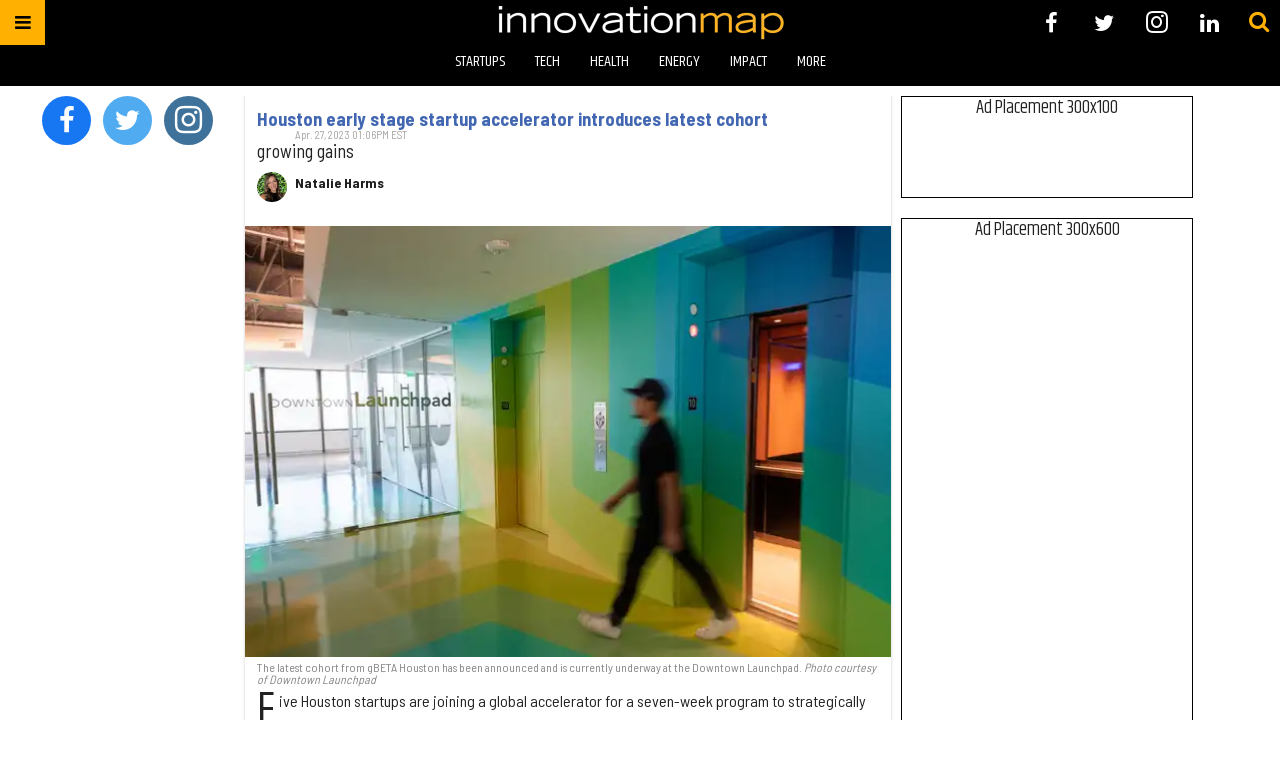

--- FILE ---
content_type: text/html; charset=utf-8
request_url: https://houston.innovationmap.com/tag/lauren-usher
body_size: 36357
content:
<!DOCTYPE html><!-- Powered by RebelMouse. https://www.rebelmouse.com --><html lang="en"><head prefix="og: https://ogp.me/ns# article: https://ogp.me/ns/article#"><script type="application/ld+json">{"@context":"https://schema.org","@type":"CollectionPage","name":"Lauren usher","url":"https://houston.innovationmap.com/tag/lauren-usher"}</script><meta charset="utf-8"/><meta name="google-site-verification" content="r2cab7R4oU-UGTryMISvqetk9CtDr32VT7GQtr9_j_E"/><link rel="canonical" href="https://houston.innovationmap.com/tag/lauren-usher"/><meta property="fb:app_id" content="200167090048537"/><meta name="twitter:site" content="@InnovationMap"/><meta name="twitter:site:id" content="1048100713346289670"/><meta property="og:type" content="website"/><meta property="og:site_name" content="InnovationMap"/><meta property="og:image" content="https://assets.rebelmouse.io/eyJhbGciOiJIUzI1NiIsInR5cCI6IkpXVCJ9.eyJpbWFnZSI6Imh0dHBzOi8vYXNzZXRzLnJibC5tcy8xODg0NTMxNC9vcmlnaW4ucG5nIiwiZXhwaXJlc19hdCI6MTgxNzI1NjY0OH0.abYgjvmRtVP_pOfIid4Y9rcRkHjx2J9W3i6gfT464fU/img.png?width=980"/><meta property="og:image:width" content="980"/><meta property="og:image:height" content="2000"/><meta property="og:title" content="InnovationMap"/><meta property="og:description" content="InnovationMap is the leading voice of innovation in Houston, covering the latest news in the Houston startup, tech, health, energy, social impact sectors, and more."/><meta name="referrer" content="always"/><meta name="twitter:card" content="summary_large_image"/><meta name="twitter:image" content="https://assets.rebelmouse.io/eyJhbGciOiJIUzI1NiIsInR5cCI6IkpXVCJ9.eyJpbWFnZSI6Imh0dHBzOi8vYXNzZXRzLnJibC5tcy8yNDQ1NTc0NC9vcmlnaW4uanBnIiwiZXhwaXJlc19hdCI6MTgwNTA0NTcyMn0.XbJ64ckyAWqGQk-7aML_rlxjw5MRVJ1i-qtWQeOb7jg/img.jpg?width=1200&height=600&coordinates=0%2C291%2C0%2C292"/><link rel="preconnect" href="https://assets.rebelmouse.io/" crossorigin="anonymous"/><link rel="preconnect" href="https://user-stats.rbl.ms/" crossorigin="anonymous"/><link rel="preconnect" href="https://pages-stats.rbl.ms/" crossorigin="anonymous"/><!--link rel="preload" href="https://static.rbl.ms/static/fonts/fontawesome/fontawesome-mini.woff" as="font" type="font/woff2" crossorigin--><script class="rm-i-script">window.REBELMOUSE_BOOTSTRAP_DATA = {"isUserLoggedIn": false, "site": {"id": 19034190, "isCommunitySite": false}, "runner": {"id": 19034190}, "post": {}, "path": "/tag/lauren-usher", "pathParams": {}, "resourceId": "tp_lauren-usher", "fbId": "200167090048537", "fbAppVersion": "v2.5", "clientGaId": "UA-9940336-13", "messageBusUri": "wss://messages.rebelmouse.io", "section": {"id": null}, "tag": {"slug": "lauren-usher", "isSection": false}, "fullBootstrapUrl": "/res/bootstrap/data.js?site_id=19034190\u0026resource_id=tp_lauren-usher\u0026path_params=%7B%7D\u0026override_device=desktop", "whitelabel_menu": {}, "useRiver": false, "engine": {"recaptchaSiteKey": null, "lazyLoadShortcodeImages": true, "backButtonGoToPage": true, "changeParticleUrlScroll": false, "countKeepReadingAsPageview": true, "defaultVideoPlayer": "", "theoPlayerLibraryLocation": "", "trackPageViewOnParticleUrlScroll": false, "webVitalsSampleRate": 100, "overrideDevicePixelRatio": null, "image_quality_level": 50, "sendEventsToCurrentDomain": false, "enableLoggedOutUserTracking": false, "useSmartLinks2": true}};
    </script><script class="rm-i-script">window.REBELMOUSE_BASE_ASSETS_URL = "https://houston.innovationmap.com/static/dist/social-ux/";
        window.REBELMOUSE_BASE_SSL_DOMAIN = "https://houston.innovationmap.com";
        window.REBELMOUSE_TASKS_QUEUE = [];
        window.REBELMOUSE_LOW_TASKS_QUEUE = [];
        window.REBELMOUSE_LOWEST_TASKS_QUEUE = [];
        window.REBELMOUSE_ACTIVE_TASKS_QUEUE = [];
        window.REBELMOUSE_STDLIB = {};
        window.RM_OVERRIDES = {};
        window.RM_AD_LOADER = [];
    </script><script src="https://houston.innovationmap.com/static/dist/social-ux/main.6bc7945fceb0d1ce31d3.bundle.mjs" class="rm-i-script" type="module" async="async" data-js-app="true" data-src-host="https://houston.innovationmap.com" data-src-file="main.mjs"></script><script src="https://houston.innovationmap.com/static/dist/social-ux/main.da8512cbfe75950eb816.bundle.js" class="rm-i-script" nomodule="nomodule" defer="defer" data-js-app="true" data-src-host="https://houston.innovationmap.com" data-src-file="main.js"></script><script src="https://houston.innovationmap.com/static/dist/social-ux/runtime.5f2854bedb02943ff2a5.bundle.mjs" class="rm-i-script" type="module" async="async" data-js-app="true" data-src-host="https://houston.innovationmap.com" data-src-file="runtime.mjs"></script><script src="https://houston.innovationmap.com/static/dist/social-ux/runtime.5fe7c9a46d72403f8fd3.bundle.js" class="rm-i-script" nomodule="nomodule" defer="defer" data-js-app="true" data-src-host="https://houston.innovationmap.com" data-src-file="runtime.js"></script><!-- we collected enough need to fix it first before turn in back on--><!--script src="//cdn.ravenjs.com/3.16.0/raven.min.js" crossorigin="anonymous"></script--><!--script type="text/javascript">
        Raven.config('https://6b64f5cc8af542cbb920e0238864390a@sentry.io/147999').install();
    </script--><link rel="manifest" href="/manifest.json"/><meta name="theme-color" content="#647187"/><script class="rm-i-script">
        if ('serviceWorker' in navigator) {
          window.addEventListener('load', function() {
            navigator.serviceWorker.register('/sw.js').then(function(registration) {
              console.log('ServiceWorker registration successful with scope: ', registration.scope);
            }, function(err) {
              console.log('ServiceWorker registration failed: ', err);
            });
          });
        } else {
          console.log('ServiceWorker not enabled');
        }
    </script><script class="rm-i-script">
        // fallback error prone google tag setup
        var googletag = googletag || {};
        googletag.cmd = googletag.cmd || [];
    </script><meta http-equiv="X-UA-Compatible" content="IE=edge"/><link rel="alternate" type="application/rss+xml" title="InnovationMap" href="/feeds/feed.rss"/><meta name="viewport" content="width=device-width,initial-scale=1,minimum-scale=1.0"/><!-- TODO: move the default value from here --><title>InnovationMap</title><style class="rm-i-styles">
        article,aside,details,figcaption,figure,footer,header,hgroup,nav,section{display:block;}audio,canvas,video{display:inline-block;}audio:not([controls]){display:none;}[hidden]{display:none;}html{font-size:100%;-webkit-text-size-adjust:100%;-ms-text-size-adjust:100%;}body{margin:0;font-size:1em;line-height:1.4;}body,button,input,select,textarea{font-family:Tahoma,sans-serif;color:#5A5858;}::-moz-selection{background:#145A7C;color:#fff;text-shadow:none;}::selection{background:#145A7C;color:#fff;text-shadow:none;}:focus{outline:5px auto #2684b1;}a:hover,a:active{outline:0;}abbr[title]{border-bottom:1px dotted;}b,strong{font-weight:bold;}blockquote{margin:1em 40px;}dfn{font-style:italic;}hr{display:block;height:1px;border:0;border-top:1px solid #ccc;margin:1em 0;padding:0;}ins{background:#ff9;color:#000;text-decoration:none;}mark{background:#ff0;color:#000;font-style:italic;font-weight:bold;}pre,code,kbd,samp{font-family:monospace,serif;_font-family:'courier new',monospace;font-size:1em;}pre{white-space:pre;white-space:pre-wrap;word-wrap:break-word;}q{quotes:none;}q:before,q:after{content:"";content:none;}small{font-size:85%;}sub,sup{font-size:75%;line-height:0;position:relative;vertical-align:baseline;}sup{top:-0.5em;}sub{bottom:-0.25em;}ul,ol{margin:1em 0;padding:0 0 0 40px;}dd{margin:0 0 0 40px;}nav ul,nav ol{list-style:none;list-style-image:none;margin:0;padding:0;}img{border:0;-ms-interpolation-mode:bicubic;vertical-align:middle;}svg:not(:root){overflow:hidden;}figure{margin:0;}form{margin:0;}fieldset{border:0;margin:0;padding:0;}label{cursor:pointer;}legend{border:0;padding:0;}button,input{line-height:normal;}button,input[type="button"],input[type="reset"],input[type="submit"]{cursor:pointer;-webkit-appearance:button;}input[type="checkbox"],input[type="radio"]{box-sizing:border-box;padding:0;}input[type="search"]{-webkit-appearance:textfield;box-sizing:content-box;}input[type="search"]::-webkit-search-decoration{-webkit-appearance:none;}button::-moz-focus-inner,input::-moz-focus-inner{border:0;padding:0;}textarea{overflow:auto;vertical-align:top;resize:vertical;}input:invalid,textarea:invalid{background-color:#fccfcc;}table{border-collapse:collapse;border-spacing:0;}td{vertical-align:top;}.ir{display:block;border:0;text-indent:-999em;overflow:hidden;background-color:transparent;background-repeat:no-repeat;text-align:left;direction:ltr;}.ir br{display:none;}.hidden{display:none !important;visibility:hidden;}.visuallyhidden{border:0;clip:rect(0 0 0 0);height:1px;margin:-1px;overflow:hidden;padding:0;position:absolute;width:1px;}.visuallyhidden.focusable:active,.visuallyhidden.focusable:focus{clip:auto;height:auto;margin:0;overflow:visible;position:static;width:auto;}.invisible{visibility:hidden;}.clearfix:before,.clearfix:after{content:"";display:table;}.clearfix:after{clear:both;}.clearfix{zoom:1;}.zindex20{z-index:20;}.zindex30{z-index:30;}.zindex40{z-index:40;}.zindex50{z-index:50;}html{font-size:18pxpx;font-family:Khand;line-height:1.4;color:rgba(34, 34, 34, 1);font-weight:normal;}body,button,input,select,textarea{font-family:Khand;color:rgba(34, 34, 34, 1);}.col,body{font-size:1.6rem;line-height:1.4;}a{color:#ffb000;text-decoration:none;}a:hover{color:#FFB819;text-decoration:none;}.with-primary-color{color:#ffb000;}.with-primary-color:hover{color:#FFB819;}.js-tab,.js-keep-reading,.js-toggle{cursor:pointer;}.noselect{-webkit-touch-callout:none;-webkit-user-select:none;-khtml-user-select:none;-moz-user-select:none;-ms-user-select:none;user-select:none;}.tabs__tab{display:inline-block;padding:10px;}.tabs__tab-content{display:none;}.tabs__tab-content.active{display:block;}button:focus,input[type="text"],input[type="email"]{outline:0;}audio,canvas,iframe,img,svg,video{vertical-align:middle;max-width:100%;}textarea{resize:vertical;}.main{background-color:rgba(255, 255, 255, 1);position:relative;overflow:hidden;}.valign-wrapper{display:-webkit-flex;display:-ms-flexbox;display:flex;-webkit-align-items:center;-ms-flex-align:center;align-items:center;}.valign-wrapper .valign{display:block;}#notification{position:fixed;}.article-module__controls-placeholder{position:absolute;}.display-block{display:block;}.cover-all{position:absolute;width:100%;height:100%;}.full-width{width:100%;}.fa{font-family:FontAwesome,"fontawesome-mini" !important;}.fa.fa-instagram{font-size:1.15em;}.fa-googleplus:before{content:"\f0d5";}.post-partial,.overflow-visible{overflow:visible !important;}.attribute-data{margin:0 10px 10px 0;padding:5px 10px;background-color:#ffb000;color:white;border-radius:3px;margin-bottom:10px;display:inline-block;}.attribute-data[value=""]{display:none;}.badge{display:inline-block;overflow:hidden;}.badge-image{border-radius:100%;}.js-expandable.expanded .js-expand,.js-expandable:not(.expanded) .js-contract{display:none;}.js-scroll-trigger{display:block;width:100%;}.sticky-target:not(.legacy){position:fixed;opacity:0;top:0;will-change:transform;transform:translate3d(0px,0px,0px);}.sticky-target.legacy{position:relative;}.sticky-target.legacy.sticky-active{position:fixed;}.color-inherit:hover,.color-inherit{color:inherit;}.js-appear-on-expand{transition:all 350ms;height:0;overflow:hidden;opacity:0;}.content-container{display:none;}.expanded .content-container{display:block;}.expanded .js-appear-on-expand{opacity:1;height:auto;}.logged-out-user .js-appear-on-expand{height:0;opacity:0;}.h1,.h2{margin:0;padding:0;font-size:1em;font-weight:normal;}.lazyload-placeholder{display:none;position:absolute;text-align:center;background:rgba(0,0,0,0.1);top:0;bottom:0;left:0;right:0;}div[runner-lazy-loading] .lazyload-placeholder,iframe[runner-lazy-loading] + .lazyload-placeholder{display:block;}.abs-pos-center{position:absolute;top:0;bottom:0;left:0;right:0;margin:auto;}.relative{position:relative;}.runner-spinner{position:absolute;top:0;bottom:0;left:0;right:0;margin:auto;width:50px;}.runner-spinner:before{content:"";display:block;padding-top:100%;}.rm-non-critical-loaded .runner-spinner-circular{animation:rotate 2s linear infinite;height:100%;transform-origin:center center;width:100%;position:absolute;top:0;bottom:0;left:0;right:0;margin:auto;}.position-relative{position:relative;}.collection-button{display:inline-block;}.rm-non-critical-loaded .runner-spinner-path{stroke-dasharray:1,200;stroke-dashoffset:0;animation:dash 1.5s ease-in-out infinite,color 6s ease-in-out infinite;stroke-linecap:round;}.pagination-container .pagination-wrapper{display:flex;align-items:center;}.pagination-container .pagination-wrapper a{color:rgba(59,141,242,1);margin:0 5px;}@keyframes rotate{100%{transform:rotate(360deg);}}@keyframes dash{0%{stroke-dasharray:1,200;stroke-dashoffset:0;}50%{stroke-dasharray:89,200;stroke-dashoffset:-35px;}100%{stroke-dasharray:89,200;stroke-dashoffset:-124px;}}@keyframes color{100%,0%{stroke:rgba(255,255,255,1);}40%{stroke:rgba(255,255,255,0.6);}66%{stroke:rgba(255,255,255,0.9);}80%,90%{stroke:rgba(255,255,255,0.7);}}.js-section-loader-feature-container > .slick-list > .slick-track > .slick-slide:not(.slick-active){height:0;visibility:hidden;}.rebellt-item-media-container .instagram-media{margin-left:auto !important;margin-right:auto !important;}.js-hidden-panel{position:fixed;top:0;left:0;right:0;transition:all 300ms;z-index:10;}.js-hidden-panel.active{transform:translate3d(0,-100%,0);}.content{margin-left:auto;margin-right:auto;max-width:1100px;width:90%;}.ad-tag{text-align:center;}.ad-tag__inner{display:inline-block;}.content .ad-tag{margin-left:-5%;margin-right:-5%;}@media (min-width:768px){.content .ad-tag{margin-left:auto;margin-right:auto;}}.user-prefs{display:none;}.no-mb:not(:last-child){margin-bottom:0;}.no-mt:not(:first-child){margin-top:0;}.sm-mt-0:not(:empty):before,.sm-mt-1:not(:empty):before,.sm-mt-2:not(:empty):before,.sm-mb-0:not(:empty):after,.sm-mb-1:not(:empty):after,.sm-mb-2:not(:empty):after,.md-mt-0:not(:empty):before,.md-mt-1:not(:empty):before,.md-mt-2:not(:empty):before,.md-mb-0:not(:empty):after,.md-mb-1:not(:empty):after,.md-mb-2:not(:empty):after,.lg-mt-0:not(:empty):before,.lg-mt-1:not(:empty):before,.lg-mt-2:not(:empty):before,.lg-mb-0:not(:empty):after,.lg-mb-1:not(:empty):after,.lg-mb-2:not(:empty):after{content:'';display:block;overflow:hidden;}.sm-mt-0:not(:empty):before{margin-bottom:0;}.sm-mt-0 > *{margin-top:0;}.sm-mt-1:not(:empty):before{margin-bottom:-10px;}.sm-mt-1 > *{margin-top:10px;}.sm-mt-2:not(:empty):before{margin-bottom:-20px;}.sm-mt-2 > *{margin-top:20px;}.sm-mb-0:not(:empty):after{margin-top:0;}.sm-mb-0 > *{margin-bottom:0;}.sm-mb-1:not(:empty):after{margin-top:-10px;}.sm-mb-1 > *{margin-bottom:10px;}.sm-mb-2:not(:empty):after{margin-top:-20px;}.sm-mb-2 > *{margin-bottom:20px;}@media (min-width:768px){.md-mt-0:not(:empty):before{margin-bottom:0;}.md-mt-0 > *{margin-top:0;}.md-mt-1:not(:empty):before{margin-bottom:-10px;}.md-mt-1 > *{margin-top:10px;}.md-mt-2:not(:empty):before{margin-bottom:-20px;}.md-mt-2 > *{margin-top:20px;}.md-mb-0:not(:empty):after{margin-top:0;}.md-mb-0 > *{margin-bottom:0;}.md-mb-1:not(:empty):after{margin-top:-10px;}.md-mb-1 > *{margin-bottom:10px;}.md-mb-2:not(:empty):after{margin-top:-20px;}.md-mb-2 > *{margin-bottom:20px;}}@media (min-width:1024px){.lg-mt-0:not(:empty):before{margin-bottom:0;}.lg-mt-0 > *{margin-top:0;}.lg-mt-1:not(:empty):before{margin-bottom:-10px;}.lg-mt-1 > *{margin-top:10px;}.lg-mt-2:not(:empty):before{margin-bottom:-20px;}.lg-mt-2 > *{margin-top:20px;}.lg-mb-0:not(:empty):after{margin-top:0;}.lg-mb-0 > *{margin-bottom:0;}.lg-mb-1:not(:empty):after{margin-top:-10px;}.lg-mb-1 > *{margin-bottom:10px;}.lg-mb-2:not(:empty):after{margin-top:-20px;}.lg-mb-2 > *{margin-bottom:20px;}}.sm-cp-0{padding:0;}.sm-cp-1{padding:10px;}.sm-cp-2{padding:20px;}@media (min-width:768px){.md-cp-0{padding:0;}.md-cp-1{padding:10px;}.md-cp-2{padding:20px;}}@media (min-width:1024px){.lg-cp-0{padding:0;}.lg-cp-1{padding:10px;}.lg-cp-2{padding:20px;}}.mb-2 > *{margin-bottom:20px;}.mb-2 > :last-child{margin-bottom:0;}.v-sep > *{margin-bottom:20px;}@media (min-width:768px){.v-sep > *{margin-bottom:40px;}}.v-sep > *:last-child{margin-bottom:0;}@media only screen and (max-width:767px){.hide-mobile{display:none !important;}}@media only screen and (max-width:1023px){.hide-tablet-and-mobile{display:none !important;}}@media only screen and (min-width:768px){.hide-tablet-and-desktop{display:none !important;}}@media only screen and (min-width:768px) and (max-width:1023px){.hide-tablet{display:none !important;}}@media only screen and (min-width:1024px){.hide-desktop{display:none !important;}}.row.px10{margin-left:-10px;margin-right:-10px;}.row.px10 > .col{padding-left:10px;padding-right:10px;}.row.px20{margin-left:-20px;margin-right:-20px;}.row.px20 > .col{padding-left:20px;padding-right:20px;}.row{margin-left:auto;margin-right:auto;overflow:hidden;}.row:after{content:'';display:table;clear:both;}.row:not(:empty){margin-bottom:-20px;}.col{margin-bottom:20px;}@media (min-width:768px){.col{margin-bottom:40px;}.row:not(:empty){margin-bottom:-40px;}}.row .col{float:left;box-sizing:border-box;}.row .col.pull-right{float:right;}.row .col.s1{width:8.3333333333%;}.row .col.s2{width:16.6666666667%;}.row .col.s3{width:25%;}.row .col.s4{width:33.3333333333%;}.row .col.s5{width:41.6666666667%;}.row .col.s6{width:50%;}.row .col.s7{width:58.3333333333%;}.row .col.s8{width:66.6666666667%;}.row .col.s9{width:75%;}.row .col.s10{width:83.3333333333%;}.row .col.s11{width:91.6666666667%;}.row .col.s12{width:100%;}@media only screen and (min-width:768px){.row .col.m1{width:8.3333333333%;}.row .col.m2{width:16.6666666667%;}.row .col.m3{width:25%;}.row .col.m4{width:33.3333333333%;}.row .col.m5{width:41.6666666667%;}.row .col.m6{width:50%;}.row .col.m7{width:58.3333333333%;}.row .col.m8{width:66.6666666667%;}.row .col.m9{width:75%;}.row .col.m10{width:83.3333333333%;}.row .col.m11{width:91.6666666667%;}.row .col.m12{width:100%;}}@media only screen and (min-width:1024px){.row .col.l1{width:8.3333333333%;}.row .col.l2{width:16.6666666667%;}.row .col.l3{width:25%;}.row .col.l4{width:33.3333333333%;}.row .col.l5{width:41.6666666667%;}.row .col.l6{width:50%;}.row .col.l7{width:58.3333333333%;}.row .col.l8{width:66.6666666667%;}.row .col.l9{width:75%;}.row .col.l10{width:83.3333333333%;}.row .col.l11{width:91.6666666667%;}.row .col.l12{width:100%;}}.widget{position:relative;box-sizing:border-box;}.widget:hover .widget__headline a{color:#FFB819;}.widget__headline{font-family:"Barlow Semi Condensed";color:rgba(34, 34, 34, 1);cursor:pointer;}.widget__headline-text{font-family:inherit;color:inherit;word-break:break-word;}.widget__section-text{display:block;}.image,.widget__image{background-position:center;background-repeat:no-repeat;background-size:cover;display:block;z-index:0;}.widget__play{position:absolute;width:100%;height:100%;text-align:center;}.rm-widget-image-holder{position:relative;}.rm-video-holder{position:absolute;width:100%;height:100%;top:0;left:0;}.rm-zindex-hidden{display:none;z-index:-1;}.rm-widget-image-holder .widget__play{top:0;left:0;}.image.no-image{background-color:#e4e4e4;}.widget__video{position:relative;}.widget__video .rm-scrop-spacer{padding-bottom:56.25%;}.widget__video.rm-video-tiktok{max-width:605px;}.widget__video video,.widget__video iframe{position:absolute;top:0;left:0;height:100%;}.widget__product-vendor{font-size:1.5em;line-height:1.5;margin:25px 0;}.widget__product-buy-link{margin:15px 0;}.widget__product-buy-link-btn{background-color:#000;color:#fff;display:inline-block;font-size:1.6rem;line-height:1em;padding:1.25rem;font-weight:700;}.widget__product-buy-btn:hover{color:#fff;}.widget__product-price{font-size:1.5em;line-height:1.5;margin:25px 0;}.widget__product-compare-at-price{text-decoration:line-through;}.rebellt-item.is--mobile,.rebellt-item.is--tablet{margin-bottom:0.85em;}.rebellt-item.show_columns_on_mobile.col2,.rebellt-item.show_columns_on_mobile.col3{display:inline-block;vertical-align:top;}.rebellt-item.show_columns_on_mobile.col2{width:48%;}.rebellt-item.show_columns_on_mobile.col3{width:32%;}@media only screen and (min-width:768px){.rebellt-item.col2:not(.show_columns_on_mobile),.rebellt-item.col3:not(.show_columns_on_mobile){display:inline-block;vertical-align:top;}.rebellt-item.col2:not(.show_columns_on_mobile){width:48%;}.rebellt-item.col3:not(.show_columns_on_mobile){width:32%;}}.rebellt-item.parallax{background-size:cover;background-attachment:fixed;position:relative;left:calc(-50vw + 50%);width:100vw;min-height:100vh;padding:0 20%;box-sizing:border-box;max-width:inherit;text-align:center;z-index:3;}.rebellt-item.parallax.is--mobile{background-position:center;margin-bottom:0;padding:0 15%;}.rebellt-item.parallax.has-description:before,.rebellt-item.parallax.has-description:after{content:"";display:block;padding-bottom:100%;}.rebellt-item.parallax.has-description.is--mobile:before,.rebellt-item.parallax.has-description.is--mobile:after{padding-bottom:90vh;}.rebellt-item.parallax h3,.rebellt-item.parallax p{color:white;text-shadow:1px 0 #000;}.rebellt-item.parallax.is--mobile p{font-size:18px;font-weight:400;}.rebellt-ecommerce h3{font-size:1.8em;margin-bottom:15px;}.rebellt-ecommerce--vendor{font-size:1.5em;line-height:1.5;margin:25px 0;}.rebellt-ecommerce--price{font-size:1.5em;line-height:1.5;margin:25px 0;}.rebellt-ecommerce--compare-at-price{text-decoration:line-through;}.rebellt-ecommerce--buy{margin:15px 0;}.rebellt-ecommerce--btn{background-color:#000;color:#fff;display:inline-block;font-size:1.6rem;line-height:1em;padding:1.25rem;font-weight:700;}.rebellt-ecommerce--btn:hover{color:#fff;}.rebelbar.skin-simple{height:50px;line-height:50px;color:rgba(34, 34, 34, 1);font-size:1.2rem;border-left:none;border-right:none;background-color:#fff;}.rebelbar.skin-simple .rebelbar__inner{position:relative;height:100%;margin:0 auto;padding:0 20px;max-width:1300px;}.rebelbar.skin-simple .logo{float:left;}.rebelbar.skin-simple .logo__image{max-height:50px;max-width:190px;}.rebelbar--fake.skin-simple{position:relative;border-color:#fff;}.rebelbar--fixed.skin-simple{position:absolute;width:100%;z-index:3;}.with-fixed-header .rebelbar--fixed.skin-simple{position:fixed;top:0;}.rebelbar.skin-simple .rebelbar__menu-toggle{position:relative;cursor:pointer;float:left;text-align:center;font-size:0;width:50px;margin-left:-15px;height:100%;color:rgba(34, 34, 34, 1);}.rebelbar.skin-simple i{vertical-align:middle;display:inline-block;font-size:20px;}.rebelbar.skin-simple .rebelbar__menu-toggle:hover{color:#FFB819;}.rebelbar.skin-simple .rebelbar__section-links{display:none;padding:0 100px 0 40px;overflow:hidden;height:100%;}.rebelbar.skin-simple .rebelbar__section-list{margin:0 -15px;height:100%;}.rebelbar.skin-simple .rebelbar__section-links li{display:inline-block;padding:0 15px;text-align:left;}.rebelbar.skin-simple .rebelbar__section-link{color:rgba(34, 34, 34, 1);display:block;font-size:1.8rem;font-weight:400;text-decoration:none;}.rebelbar.skin-simple .rebelbar__section-link:hover{color:#FFB819;}.rebelbar.skin-simple .rebelbar__sharebar.sharebar{display:none;}.rebelbar.skin-simple .rebelbar__section-list.js--active .rebelbar__more-sections-button{visibility:visible;}.rebelbar.skin-simple .rebelbar__more-sections-button{cursor:pointer;visibility:hidden;}.rebelbar.skin-simple #rebelbar__more-sections{visibility:hidden;position:fixed;line-height:70px;left:0;width:100%;background-color:#1f1f1f;}.rebelbar.skin-simple #rebelbar__more-sections a{color:white;}.rebelbar.skin-simple #rebelbar__more-sections.opened{visibility:visible;}@media only screen and (min-width:768px){.rebelbar.skin-simple .rebelbar__menu-toggle{margin-right:15px;}.rebelbar.skin-simple{height:100px;line-height:100px;font-weight:700;}.rebelbar.skin-simple .logo__image{max-width:350px;max-height:100px;}.rebelbar.skin-simple .rebelbar__inner{padding:0 40px;}.rebelbar.skin-simple .rebelbar__sharebar.sharebar{float:left;margin-top:20px;margin-bottom:20px;padding-left:40px;}}@media (min-width:960px){.rebelbar.skin-simple .rebelbar__section-links{display:block;}.with-floating-shares .rebelbar.skin-simple .search-form{display:none;}.with-floating-shares .rebelbar.skin-simple .rebelbar__sharebar.sharebar{display:block;}.with-floating-shares .rebelbar.skin-simple .rebelbar__section-links{display:none;}}.menu-global{display:none;width:100%;position:fixed;z-index:3;color:white;background-color:#1a1a1a;height:100%;font-size:1.8rem;overflow-y:auto;overflow-x:hidden;line-height:1.6em;}@media (min-width:768px){.menu-global{display:block;max-width:320px;top:0;-webkit-transform:translate(-320px,0);transform:translate(-320px,0);transform:translate3d(-320px,0,0);}.menu-global,.all-content-wrapper{transition:transform .2s cubic-bezier(.2,.3,.25,.9);}}.menu-overlay{position:fixed;top:-100%;left:0;height:0;width:100%;cursor:pointer;visibility:hidden;opacity:0;transition:opacity 200ms;}.menu-opened .menu-overlay{visibility:visible;height:100%;z-index:1;opacity:1;top:0;}@media only screen and (min-width:768px){.menu-opened .menu-overlay{z-index:10;background:rgba(255,255,255,.6);}}@media (min-width:960px){.logged-out-user .rebelbar.skin-simple .menu-overlay{display:none;}}@media (min-width:600px){.rm-resized-container-5{width:5%;}.rm-resized-container-10{width:10%;}.rm-resized-container-15{width:15%;}.rm-resized-container-20{width:20%;}.rm-resized-container-25{width:25%;}.rm-resized-container-30{width:30%;}.rm-resized-container-35{width:35%;}.rm-resized-container-40{width:40%;}.rm-resized-container-45{width:45%;}.rm-resized-container-50{width:50%;}.rm-resized-container-55{width:55%;}.rm-resized-container-60{width:60%;}.rm-resized-container-65{width:65%;}.rm-resized-container-70{width:70%;}.rm-resized-container-75{width:75%;}.rm-resized-container-80{width:80%;}.rm-resized-container-85{width:85%;}.rm-resized-container-90{width:90%;}.rm-resized-container-95{width:95%;}.rm-resized-container-100{width:100%;}}.rm-embed-container{position:relative;}.rm-embed-container.rm-embed-instagram{max-width:540px;}.rm-embed-container.rm-embed-tiktok{max-width:572px;min-height:721px;}.rm-embed-container.rm-embed-tiktok blockquote,.rm-embed-twitter blockquote{all:revert;}.rm-embed-container.rm-embed-tiktok blockquote{margin-left:0;margin-right:0;position:relative;}.rm-embed-container.rm-embed-tiktok blockquote,.rm-embed-container.rm-embed-tiktok blockquote > iframe,.rm-embed-container.rm-embed-tiktok blockquote > section{width:100%;min-height:721px;display:block;}.rm-embed-container.rm-embed-tiktok blockquote > section{position:absolute;top:0;left:0;right:0;bottom:0;display:flex;align-items:center;justify-content:center;flex-direction:column;text-align:center;}.rm-embed-container.rm-embed-tiktok blockquote > section:before{content:"";display:block;width:100%;height:300px;border-radius:8px;}.rm-embed-container > .rm-embed,.rm-embed-container > .rm-embed-holder{position:absolute;top:0;left:0;}.rm-embed-holder{display:block;height:100%;width:100%;display:flex;align-items:center;}.rm-embed-container > .rm-embed-spacer{display:block;}.rm-embed-twitter{max-width:550px;margin-top:10px;margin-bottom:10px;}.rm-embed-twitter blockquote{position:relative;height:100%;width:100%;flex-direction:column;display:flex;align-items:center;justify-content:center;flex-direction:column;text-align:center;}.rm-embed-twitter:not(.rm-off) .twitter-tweet{margin:0 !important;}.logo__image,.image-element__img,.rm-lazyloadable-image{max-width:100%;height:auto;}.logo__image,.image-element__img{width:auto;}@media (max-width:768px){.rm-embed-spacer.rm-embed-spacer-desktop{display:none;}}@media (min-width:768px){.rm-embed-spacer.rm-embed-spacer-mobile{display:none;}}.sharebar{margin:0 -4px;padding:0;font-size:0;line-height:0;}.sharebar a{color:#fff;}.sharebar a:hover{text-decoration:none;color:#fff;}.sharebar .share,.sharebar .share-plus{display:inline-block;margin:0 4px;font-size:14px;font-weight:400;padding:0 10px;width:20px;min-width:20px;height:40px;line-height:38px;text-align:center;vertical-align:middle;border-radius:2px;}.sharebar .share-plus i,.sharebar .share i{display:inline-block;vertical-align:middle;}.sharebar .hide-button{display:none;}.sharebar.enable-panel .hide-button{display:inline-block;}.sharebar.enable-panel .share-plus{display:none;}.sharebar.with-first-button-caption:not(.enable-panel) .share:first-child{width:68px;}.sharebar.with-first-button-caption:not(.enable-panel) .share:first-child:after{content:'Share';padding-left:5px;vertical-align:middle;}.sharebar--fixed{display:none;position:fixed;bottom:0;z-index:1;text-align:center;width:100%;left:0;margin:20px auto;}.with-floating-shares .sharebar--fixed{display:block;}.sharebar.fly_shared:not(.enable-panel) .share:nth-child(5){display:none;}.share-media-panel .share-media-panel-pinit{position:absolute;right:0;bottom:0;background-color:transparent;}.share-media-panel-pinit_share{background-image:url('/static/img/whitelabel/runner/spritesheets/pin-it-sprite.png');background-color:#BD081C;background-position:-1px -17px;border-radius:4px;float:right;height:34px;margin:7px;width:60px;background-size:194px auto;}.share-media-panel-pinit_share:hover{opacity:.9;}@media (min-width:768px){.sharebar .share-plus .fa,.sharebar .share .fa{font-size:22px;}.sharebar .share,.sharebar .share-plus{padding:0 15px;width:30px;min-width:30px;height:60px;line-height:60px;margin:0 4px;font-size:16px;}.sharebar.with-first-button-caption:not(.enable-panel) .share:first-child{width:180px;}.sharebar.with-first-button-caption:not(.enable-panel) .share:first-child:after{content:'Share this story';padding-left:10px;vertical-align:middle;text-transform:uppercase;}.share-media-panel-pinit_share{background-position:-60px -23px;height:45px;margin:10px;width:80px;}}.action-btn{display:block;font-size:1.6rem;color:#ffb000;cursor:pointer;border:2px solid #ffb000;border-color:#ffb000;border-radius:2px;line-height:1em;padding:1.6rem;font-weight:700;text-align:center;}.action-btn:hover{color:#FFB819;border:2px solid #FFB819;border-color:#FFB819;}.section-headline__text{font-size:3rem;font-weight:700;line-height:1;}.section-headline__text{color:rgba(34, 34, 34, 1);}@media (min-width:768px){.section-headline__text{font-size:3.6rem;}.content__main .section-headline__text{margin-top:-.3rem;margin-bottom:2rem;}}.module-headline__text{font-size:3rem;font-weight:700;color:#808080;}@media (min-width:768px){.module-headline__text{font-size:3.6rem;}}.search-form{position:absolute;top:0;right:20px;z-index:1;}.search-form__text-input{display:none;height:42px;font-size:1.3rem;background-color:#f4f4f4;border:none;color:#8f8f8f;text-indent:10px;padding:0;width:220px;position:absolute;right:-10px;top:0;bottom:0;margin:auto;}.search-form .search-form__submit{display:none;position:relative;border:none;bottom:2px;background-color:transparent;}.search-form__text-input:focus,.search-form__submit:focus{border:0 none;-webkit-box-shadow:none;-moz-box-shadow:none;box-shadow:none;outline:0 none;}.show-search .search-form__close{position:absolute;display:block;top:0;bottom:0;margin:auto;height:1rem;right:-28px;}.search-form__open{vertical-align:middle;bottom:2px;display:inline-block;position:relative;color:rgba(34, 34, 34, 1);font-size:1.9rem;}.show-search .search-form__text-input{display:block;}.show-search .search-form__submit{display:inline-block;vertical-align:middle;padding:0;color:rgba(34, 34, 34, 1);font-size:1.9rem;}.search-form__close,.show-search .search-form__open{display:none;}.quick-search{display:block;border-bottom:1px solid #d2d2d2;padding:24px 0 28px;margin-bottom:20px;position:relative;}.quick-search__submit{background-color:transparent;border:0;padding:0;margin:0;position:absolute;zoom:.75;color:#000;}.quick-search__input{background-color:transparent;border:0;padding:0;font-size:1.5rem;font-weight:700;line-height:3em;padding-left:40px;width:100%;box-sizing:border-box;}@media (min-width:768px){.search-form{right:40px;}.quick-search{margin-bottom:40px;padding:0 0 20px;}.quick-search__submit{zoom:1;}.quick-search__input{line-height:2.2em;padding-left:60px;}}.search-widget{position:relative;}.search-widget__input,.search-widget__submit{border:none;padding:0;margin:0;color:rgba(34, 34, 34, 1);background:transparent;font-size:inherit;line-height:inherit;}.social-links__link{display:inline-block;padding:12px;line-height:0;width:25px;height:25px;border-radius:50%;margin:0 6px;font-size:1.5em;text-align:center;position:relative;vertical-align:middle;color:white;}.social-links__link:hover{color:white;}.social-links__link > span{position:absolute;top:0;left:0;right:0;bottom:0;margin:auto;height:1em;}.article__body{font-family:"Barlow Semi Condensed";}.body-description .horizontal-rule{border-top:2px solid #eee;}.article-content blockquote{border-left:5px solid #ffb000;border-left-color:#ffb000;color:#656565;padding:0 0 0 25px;margin:1em 0 1em 25px;}.article__splash-custom{position:relative;}.body hr{display:none;}.article-content .media-caption{color:#9a9a9a;font-size:1.4rem;line-height:2;}.giphy-image{margin-bottom:0;}.article-body a{word-wrap:break-word;}.article-content .giphy-image__credits-wrapper{margin:0;}.article-content .giphy-image__credits{color:#000;font-size:1rem;}.article-content .image-media,.article-content .giphy-image .media-photo-credit{display:block;}.tags{color:#ffb000;margin:0 -5px;}.tags__item{margin:5px;display:inline-block;}.tags .tags__item{line-height:1;}.slideshow .carousel-control{overflow:hidden;}.shortcode-media .media-caption,.shortcode-media .media-photo-credit{display:block;}@media (min-width:768px){.tags{margin:0 -10px;}.tags__item{margin:10px;}.article-content__comments-wrapper{border-bottom:1px solid #d2d2d2;margin-bottom:20px;padding-bottom:40px;}}.subscription-widget{background:#ffb000;padding:30px;}.subscription-widget .module-headline__text{text-align:center;font-size:2rem;font-weight:400;color:#fff;}.subscription-widget .social-links{margin-left:-10px;margin-right:-10px;text-align:center;font-size:0;}.subscription-widget .social-links__link{display:inline-block;vertical-align:middle;width:39px;height:39px;color:#fff;box-sizing:border-box;border-radius:50%;font-size:20px;margin:0 5px;line-height:35px;background:transparent;border:2px solid #fff;border-color:#fff;}.subscription-widget .social-links__link:hover{color:#FFB819;border-color:#FFB819;background:transparent;}.subscription-widget .social-links__link .fa-instagram{margin:5px 0 0 1px;}.subscription-widget__site-links{margin:30px -5px;text-align:center;font-size:.8em;}.subscription-widget__site-link{padding:0 5px;color:inherit;}.newsletter-element__form{text-align:center;position:relative;max-width:500px;margin-left:auto;margin-right:auto;}.newsletter-element__submit,.newsletter-element__input{border:0;padding:10px;font-size:1.6rem;font-weight:500;height:40px;line-height:20px;margin:0;}.newsletter-element__submit{background:#808080;color:#fff;position:absolute;top:0;right:0;}.newsletter-element__submit:hover{opacity:.9;}.newsletter-element__input{background:#f4f4f4;width:100%;color:#8f8f8f;padding-right:96px;box-sizing:border-box;}.gdpr-cookie-wrapper{position:relative;left:0;right:0;padding:.5em;box-sizing:border-box;}.gdpr-cookie-controls{text-align:right;}.runner-authors-list{margin-top:0;margin-bottom:0;padding-left:0;list-style-type:none;}.runner-authors-author-wrapper{display:flex;flex-direction:row;flex-wrap:nowrap;justify-content:flex-start;align-items:stretch;align-content:stretch;}.runner-authors-avatar-thumb{display:inline-block;border-radius:100%;width:55px;height:55px;background-repeat:no-repeat;background-position:center;background-size:cover;overflow:hidden;}.runner-authors-avatar-thumb img{width:100%;height:100%;display:block;object-fit:cover;border-radius:100%;}.runner-authors-avatar-fallback{display:flex;align-items:center;justify-content:center;width:100%;height:100%;font-size:12px;line-height:1.1;text-align:center;padding:4px;background:#e0e0e0;color:#555;font-weight:600;text-transform:uppercase;border-radius:100%;overflow:hidden;}.runner-authors-author-info{width:calc(100% - 55px);}.runner-author-name-container{padding:0 6px;}.rm-breadcrumb__list{margin:0;padding:0;}.rm-breadcrumb__item{list-style-type:none;display:inline;}.rm-breadcrumb__item:last-child .rm-breadcrumb__separator{display:none;}.rm-breadcrumb__item:last-child .rm-breadcrumb__link,.rm-breadcrumb__link.disabled{pointer-events:none;color:inherit;}.social-tab-i .share-fb:after,.social-tab-i .share-tw:after{content:none;}.share-buttons .social-tab-i a{margin-right:0;}.share-buttons .social-tab-i li{line-height:1px;float:left;}.share-buttons .social-tab-i ul{margin:0;padding:0;list-style:none;}.share-tab-img{max-width:100%;padding:0;margin:0;position:relative;overflow:hidden;display:inline-block;}.share-buttons .social-tab-i{position:absolute;bottom:0;right:0;margin:0;padding:0;z-index:1;list-style-type:none;}.close-share-mobile,.show-share-mobile{background-color:rgba(0,0,0,.75);}.share-buttons .social-tab-i.show-mobile-share-bar .close-share-mobile,.share-buttons .social-tab-i .show-share-mobile,.share-buttons .social-tab-i .share{width:30px;height:30px;line-height:27px;padding:0;text-align:center;display:inline-block;vertical-align:middle;}.share-buttons .social-tab-i.show-mobile-share-bar .show-share-mobile,.share-buttons .social-tab-i .close-share-mobile{display:none;}.share-buttons .social-tab-i .icons-share{vertical-align:middle;display:inline-block;font:normal normal normal 14px/1 FontAwesome;color:white;}.social-tab-i .icons-share.fb:before{content:'\f09a';}.social-tab-i .icons-share.tw:before{content:'\f099';}.social-tab-i .icons-share.pt:before{content:'\f231';}.social-tab-i .icons-share.tl:before{content:'\f173';}.social-tab-i .icons-share.em:before{content:'\f0e0';}.social-tab-i .icons-share.sprite-shares-close:before{content:'\f00d';}.social-tab-i .icons-share.sprite-shares-share:before{content:'\f1e0';}@media only screen and (max-width:768px){.share-tab-img .social-tab-i{display:block;}.share-buttons .social-tab-i .share{display:none;}.share-buttons .social-tab-i.show-mobile-share-bar .share{display:block;}.social-tab-i li{float:left;}}@media only screen and (min-width:769px){.social-tab-i .close-share-mobile,.social-tab-i .show-share-mobile{display:none !important;}.share-tab-img .social-tab-i{display:none;}.share-tab-img:hover .social-tab-i{display:block;}.share-buttons .social-tab-i .share{width:51px;height:51px;line-height:47px;}.share-buttons .social-tab-i{margin:5px 0 0 5px;top:0;left:0;bottom:auto;right:auto;display:none;}.share-buttons .social-tab-i .share{display:block;}}.accesibility-hidden{border:0;clip:rect(1px 1px 1px 1px);clip:rect(1px,1px,1px,1px);height:1px;margin:-1px;overflow:hidden;padding:0;position:absolute;width:1px;background:#000;color:#fff;}body:not(.rm-non-critical-loaded) .follow-button{display:none;}.posts-custom .posts-wrapper:after{content:"";display:block;margin-bottom:-20px;}.posts-custom .widget{margin-bottom:20px;width:100%;}.posts-custom .widget__headline,.posts-custom .social-date{display:block;}.posts-custom .social-date{color:#a4a2a0;font-size:1.4rem;}.posts-custom[data-attr-layout_headline] .widget{vertical-align:top;}.posts-custom[data-attr-layout_headline="top"] .widget{vertical-align:bottom;}.posts-custom .posts-wrapper{margin-left:0;margin-right:0;font-size:0;line-height:0;}.posts-custom .widget{display:inline-block;}.posts-custom article{margin:0;box-sizing:border-box;font-size:1.6rem;line-height:1.4;}.posts-custom[data-attr-layout_columns="2"] article,.posts-custom[data-attr-layout_columns="3"] article,.posts-custom[data-attr-layout_columns="4"] article{margin:0 10px;}.posts-custom[data-attr-layout_columns="2"] .posts-wrapper,.posts-custom[data-attr-layout_columns="3"] .posts-wrapper,.posts-custom[data-attr-layout_columns="4"] .posts-wrapper{margin-left:-10px;margin-right:-10px;}@media (min-width:768px){.posts-custom[data-attr-layout_columns="2"] .widget{width:50%;}.posts-custom[data-attr-layout_columns="3"] .widget{width:33.3333%;}.posts-custom[data-attr-layout_columns="4"] .widget{width:25%;}}.posts-custom .widget__headline{font-size:1em;font-weight:700;word-wrap:break-word;}.posts-custom .widget__section{display:block;}.posts-custom .widget__head{position:relative;}.posts-custom .widget__head .widget__body{position:absolute;padding:5%;bottom:0;left:0;box-sizing:border-box;width:100%;background:rgba(0,0,0,0.4);background:linear-gradient(transparent 5%,rgba(0,0,0,0.5));}.posts-custom .widget__head .social-author__name,.posts-custom .widget__head .main-author__name,.posts-custom .widget__head .social-author__social-name,.posts-custom .widget__head .main-author__social-name,.posts-custom .widget__head .widget__headline,.posts-custom .widget__head .widget__subheadline{color:white;}.posts-custom .widget__subheadline *{display:inline;}.posts-custom .main-author__avatar,.posts-custom .social-author__avatar{float:left;border-radius:50%;margin-right:8px;height:30px;width:30px;min-width:30px;overflow:hidden;position:relative;}.posts-custom .main-author__name,.posts-custom .social-author__name{color:#1f1f1f;font-size:1.4rem;font-weight:700;line-height:1.4;display:inline;overflow:hidden;text-overflow:ellipsis;white-space:nowrap;position:relative;}.posts-custom .main-author__social-name,.posts-custom .social-author__social-name{color:#757575;display:block;font-size:1.2rem;line-height:0.8em;}.posts-custom .main-author__name:hover,.posts-custom .social-author__name:hover,.posts-custom .main-author__social-name:hover,.posts-custom .social-author__social-name:hover{color:#FFB819;}.posts-custom[data-attr-layout_carousel] .posts-wrapper:after{margin-bottom:0 !important;}.posts-custom[data-attr-layout_carousel] .widget{margin-bottom:0 !important;}.posts-custom[data-attr-layout_carousel][data-attr-layout_columns="1"] .posts-wrapper:not(.slick-initialized) .widget:not(:first-child),.posts-custom[data-attr-layout_carousel]:not([data-attr-layout_columns="1"]) .posts-wrapper:not(.slick-initialized){display:none !important;}.posts-custom .slick-arrow{position:absolute;top:0;bottom:0;width:7%;max-width:60px;min-width:45px;min-height:60px;height:15%;color:white;border:0;margin:auto 10px;background:#ffb000;z-index:1;cursor:pointer;font-size:1.6rem;line-height:1;opacity:0.9;}.posts-custom .slick-prev{left:0;}.posts-custom .slick-next{right:0;}.posts-custom .slick-arrow:before{position:absolute;left:0;right:0;width:13px;bottom:0;top:0;margin:auto;height:16px;}.posts-custom .slick-arrow:hover{background:#FFB819;opacity:1;}.posts-custom .slick-dots{display:block;padding:10px;box-sizing:border-box;text-align:center;margin:0 -5px;}.posts-custom .slick-dots li{display:inline-block;margin:0 5px;}.posts-custom .slick-dots button{font-size:0;width:10px;height:10px;display:inline-block;line-height:0;border:0;background:#ffb000;border-radius:7px;padding:0;margin:0;vertical-align:middle;outline:none;}.posts-custom .slick-dots .slick-active button,.posts-custom .slick-dots button:hover{background:#FFB819;}.posts-custom hr{display:none;}.posts-custom{font-family:"Barlow Semi Condensed";}.posts-custom blockquote{border-left:5px solid #ffb000;border-left-color:#ffb000;color:#656565;padding:0 0 0 25px;margin:1em 0 1em 25px;}.posts-custom .media-caption{color:#9a9a9a;font-size:1.4rem;line-height:2;}.posts-custom a{word-wrap:break-word;}.posts-custom .giphy-image__credits-wrapper{margin:0;}.posts-custom .giphy-image__credits{color:#000;font-size:1rem;}.posts-custom .body .image-media,.posts-custom .body .giphy-image .media-photo-credit{display:block;}.posts-custom .widget__shares.enable-panel .share-plus,.posts-custom .widget__shares:not(.enable-panel) .hide-button{display:none;}.posts-custom .widget__shares{margin-left:-10px;margin-right:-10px;font-size:0;}.posts-custom .widget__shares .share{display:inline-block;padding:5px;line-height:0;width:25px;height:25px;border-radius:50%;margin:0 10px;font-size:1.5rem;text-align:center;position:relative;vertical-align:middle;color:white;}.posts-custom .widget__shares .share:hover{color:white;}.posts-custom .widget__shares i{position:absolute;top:0;left:0;right:0;bottom:0;margin:auto;height:1em;}.infinite-scroll-wrapper:not(.rm-loading){width:1px;height:1px;}.infinite-scroll-wrapper.rm-loading{width:1px;}.rm-loadmore-placeholder.rm-loading{display:block;width:100%;}.widget__shares button.share,.social-tab-buttons button.share{box-sizing:content-box;}.social-tab-buttons button.share{border:none;}.post-splash-custom,.post-splash-custom .widget__head{position:relative;}.post-splash-custom .widget__head .widget__body{position:absolute;padding:5%;bottom:0;left:0;box-sizing:border-box;width:100%;background:rgba(0,0,0,0.4);background:-webkit-linear-gradient( transparent 5%,rgba(0,0,0,0.5) );background:-o-linear-gradient(transparent 5%,rgba(0,0,0,0.5));background:-moz-linear-gradient( transparent 5%,rgba(0,0,0,0.5) );background:linear-gradient(transparent 5%,rgba(0,0,0,0.5));}.post-splash-custom .headline{font-size:2rem;font-weight:700;position:relative;}.post-splash-custom .post-controls{position:absolute;top:0;left:0;z-index:2;}.post-splash-custom hr{display:none;}.post-splash-custom .widget__section{display:block;}.post-splash-custom .post-date{display:block;}.post-splash-custom .photo-credit p,.post-splash-custom .photo-credit a{font-size:1.1rem;margin:0;}.post-splash-custom .widget__subheadline *{display:inline;}.post-splash-custom .widget__image .headline,.post-splash-custom .widget__image .photo-credit,.post-splash-custom .widget__image .photo-credit p,.post-splash-custom .widget__image .photo-credit a,.post-splash-custom .widget__image .post-date{color:#fff;}@media (min-width:768px){.post-splash-custom .headline{font-size:3.6rem;}}.post-splash-custom .widget__shares.enable-panel .share-plus,.post-splash-custom .widget__shares:not(.enable-panel) .hide-button{display:none;}.post-splash-custom .widget__shares{margin-left:-10px;margin-right:-10px;font-size:0;}.post-splash-custom .widget__shares .share{display:inline-block;padding:5px;line-height:0;width:25px;height:25px;border-radius:50%;margin:0 10px;font-size:1.5rem;text-align:center;position:relative;vertical-align:middle;color:white;}.post-splash-custom .widget__shares .share:hover{color:white;}.post-splash-custom .widget__shares i{position:absolute;top:0;left:0;right:0;bottom:0;margin:auto;height:1em;}.post-authors{font-size:1.1em;line-height:1;padding-bottom:20px;margin-bottom:20px;color:#9a9a9a;border-bottom:1px solid #d2d2d2;}.post-authors__name,.post-authors__date{display:inline-block;vertical-align:middle;}.post-authors__name{font-weight:600;}.post-authors__date{margin-left:7px;}.post-authors__fb-like{float:right;overflow:hidden;}.post-authors__fb-like[fb-xfbml-state='rendered']:before{content:'Like us on Facebook';line-height:20px;display:inline-block;vertical-align:middle;margin-right:15px;}.post-authors__list{list-style:none;display:inline-block;vertical-align:middle;margin:0;padding:0;}.post-author{display:inline;}.post-author__avatar{z-index:0;border-radius:100%;object-fit:cover;width:50px;height:50px;}.post-author__avatar,.post-author__name{display:inline-block;vertical-align:middle;}.post-author__bio p{margin:0;}.post-pager{display:table;width:100%;}.post-pager__spacing{display:table-cell;padding:0;width:5px;}.post-pager__btn{display:table-cell;font-size:1.6rem;background:#ffb000;color:white;cursor:pointer;line-height:1em;padding:1.6rem;font-weight:700;text-align:center;}.post-pager__btn:hover{background:#FFB819;color:white;}.post-pager__btn .fa{transition:padding 200ms;}.post-pager__btn:hover .fa{padding:0 5px;}.post-pager__spacing:first-child,.post-pager__spacing:last-child{display:none;}.arrow-link{font-weight:600;font-size:1.5rem;color:#ffb000;margin:0 -.5rem;text-align:right;position:relative;}.arrow-link__anchor span{vertical-align:middle;margin:0 .5rem;}.list{display:block;margin-left:-1em;margin-right:-1em;padding:0;}.list__item{display:inline-block;padding:1em;}.logo__anchor{display:block;font-size:0;}.logo__image.with-bounds{max-width:190px;max-height:100px;}@media (min-width:768px){.logo__image.with-bounds{max-width:350px;}}.widget__head .rm-lazyloadable-image{width:100%;}.crop-16x9{padding-bottom:56.25%;}.crop-3x2{padding-bottom:66.6666%;}.crop-2x1{padding-bottom:50%;}.crop-1x2{padding-bottom:200%;}.crop-3x1{padding-bottom:33.3333%;}.crop-1x1{padding-bottom:100%;}.rm-crop-16x9 > .widget__img--tag,.rm-crop-16x9 > div:not(.rm-crop-spacer),.rm-crop-3x2 > .widget__img--tag,.rm-crop-3x2 > div:not(.rm-crop-spacer),.rm-crop-2x1 > .widget__img--tag,.rm-crop-2x1 > div:not(.rm-crop-spacer),.rm-crop-1x2 > .widget__img--tag,.rm-crop-1x2 > div:not(.rm-crop-spacer),.rm-crop-3x1 > .widget__img--tag,.rm-crop-3x1 > div:not(.rm-crop-spacer),.rm-crop-1x1 > .widget__img--tag,.rm-crop-1x1 > div:not(.rm-crop-spacer),.rm-crop-custom > .widget__img--tag,.rm-crop-custom > div:not(.rm-crop-spacer){position:absolute;top:0;left:0;bottom:0;right:0;height:100%;width:100%;object-fit:contain;}.rm-crop-16x9 > .rm-crop-spacer,.rm-crop-3x2 > .rm-crop-spacer,.rm-crop-2x1 > .rm-crop-spacer,.rm-crop-1x2 > .rm-crop-spacer,.rm-crop-3x1 > .rm-crop-spacer,.rm-crop-1x1 > .rm-crop-spacer,.rm-crop-custom > .rm-crop-spacer{display:block;}.rm-crop-16x9 > .rm-crop-spacer{padding-bottom:56.25%;}.rm-crop-3x2 > .rm-crop-spacer{padding-bottom:66.6666%;}.rm-crop-2x1 > .rm-crop-spacer{padding-bottom:50%;}.rm-crop-1x2 > .rm-crop-spacer{padding-bottom:200%;}.rm-crop-3x1 > .rm-crop-spacer{padding-bottom:33.3333%;}.rm-crop-1x1 > .rm-crop-spacer{padding-bottom:100%;}.share-plus{background-color:#afafaf;}.share-plus:hover{background-color:#aaaaaa;}.share-facebook,.share-fb{background-color:#1777f2;}.share-facebook:hover,.share-fb:hover{background-color:#318bff;}.share-twitter,.share-tw{background-color:#50abf1;}.share-twitter:hover,.share-tw:hover{background-color:#00a8e5;}.share-apple{background-color:#000000;}.share-apple:hover{background-color:#333333;}.share-linkedin{background-color:#0077b5;}.share-linkedin:hover{background:#006da8;}.share-pinterest{background-color:#ce1e1f;}.share-pinterest:hover{background:#bb2020;}.share-googleplus{background-color:#df4a32;}.share-googleplus:hover{background-color:#c73c26;}.share-reddit{background-color:#ff4300;}.share-email{background-color:#5e7286;}.share-email:hover{background:#48596b;}.share-tumblr{background-color:#2c4762;}.share-tumblr:hover{background-color:#243c53;}.share-sms{background-color:#ff922b;}.share-sms:hover{background-color:#fd7e14;}.share-whatsapp{background-color:#4dc247;}.share-instagram{background-color:#3f729b;}.share-instagram:hover{background-color:#4B88B9;}.share-youtube{background-color:#cd201f;}.share-youtube:hover{background-color:#EA2524;}.share-linkedin{background-color:#0077b5;}.share-linkedin:hover{background-color:#005d8e;}.share-slack{background-color:#36C5F0;}.share-slack:hover{background-color:#0077b5;}.share-openid{background-color:#F7931E;}.share-openid:hover{background-color:#E6881C;}.share-st{background-color:#eb4924;}.share-copy-link{background-color:#159397;}.listicle-slideshow__thumbnails{margin:0 -0.5%;overflow:hidden;white-space:nowrap;min-height:115px;}.listicle-slideshow__thumbnail{width:19%;margin:0.5%;display:inline-block;cursor:pointer;}.listicle-slideshow-pager{display:none;}.rm-non-critical-loaded .listicle-slideshow-pager{display:contents;}.rm-top-sticky-flexible{position:fixed;z-index:4;top:0;left:0;width:100%;transform:translate3d(0px,0px,0px);}.rm-top-sticky-stuck{position:relative;}.rm-top-sticky-stuck .rm-top-sticky-floater{position:fixed;z-index:4;top:0;left:0;width:100%;transform:translate3d(0px,-200px,0px);}.rm-top-sticky-stuck.rm-stuck .rm-top-sticky-floater{transform:translate3d(0px,0px,0px);}.rm-component{display:contents !important;}.z-ad-hidden>*{display:block!important}.z-ad-50[data-z-position="AdTop"]{align-items:center;display:flex;min-height:100px}.z-ad-90[data-z-position="AdTop"]{align-items:center;display:flex;min-height:250px}.z-ad[data-google-query-id]{border:none!important}.z-main-menu-content-col:has(.z-ad-250[data-z-position="Menu"]){padding-inline:0}.z-ad-250[data-z-position="Menu"]{min-width:300px}#sTop_Bar_0_0_10_0_0_6_0_0 {display:flex;height:45px;margin:0px;}#sTop_Bar_0_0_10_0_0_6_0_0_1 {display:flex;margin:0px;padding:0px;justify-content:flex-end;flex-grow:1;}#sTop_Bar_0_0_10_0_0_6_0_0_1 .social-links {text-align:right;margin:0px;padding:0px;display:flex;justify-content:center;align-items:center;}@media (min-width: 0) and (max-width: 767px) {#sTop_Bar_0_0_10_0_0_6_0_0_1 .social-links__link {display:none;}}#sTop_Bar_0_0_10_0_0_6_0_0_2 {display:flex;justify-content:center;align-items:center;margin:0px 0px 0px 0.25em;padding:0px 0.5em;font-size:22px;}#sTop_Bar_0_0_10_0_0_6_0_0_2 .search-widget__input, #sTop_Bar_0_0_10_0_0_6_0_0_2 .search-form__text-input {display:none;border:1px solid rgb(204, 204, 204);font-size:16px;margin-right:0.5em;padding:0.25em;background-color:white;position:absolute;right:0px;top:100%;}#sTop_Bar_0_0_10_0_0_6_0_0_2 .search-widget__input:focus, #sTop_Bar_0_0_10_0_0_6_0_0_2 .search-form__text-input:focus {display:inline-block !important;}#sTop_Bar_0_0_10_0_0_6_0_1 {text-align:center;}.remove-sticky-active{position:inherit!important}.notification{z-index:999999!important}.z-content-container article .share-panel .share{border-radius:0;padding:8px;margin:0;border:none}.widget__shares .share:focus{outline:none}@media only screen and (min-width:1024px){.share-tab-img>img{max-height:unset!important}}.body-description a{display:inline-block;border-bottom:1px dotted orange}.z-menu-container{min-height:45px}@media only screen and (min-width:768px){.z-menu-container{min-height:86px}.z-post-logo{min-height:45px}}#sSocial_Stream_Element_0_0_8_0_0_0.row-wrapper {padding-top:10px;}@media (min-width: 0) and (max-width: 767px) {#sSocial_Stream_Element_0_0_8_0_0_0.row-wrapper {padding-left:0;padding-right:0;}}#sSocial_Stream_Element_0_0_8_0_0_0>.row{margin-bottom:-20px}#sSocial_Stream_Element_0_0_8_0_0_0>.row>*{margin-bottom:20px}#sSocial_Stream_Element_0_0_8_0_0_0>.row{margin-left:-5.0px;margin-right:-5.0px}#sSocial_Stream_Element_0_0_8_0_0_0>.row>.col{padding:0 5.0px}#sSocial_Stream_Element_0_0_8_0_0_0_0 {display:none;width:18%;}@media (min-width: 1024px) {#sSocial_Stream_Element_0_0_8_0_0_0_0 {display:block;}}#sSocial_Stream_Element_0_0_8_0_0_0_0:after{margin-top:-20px}#sSocial_Stream_Element_0_0_8_0_0_0_0>*{margin-bottom:20px}#sSocial_Stream_Element_0_0_8_0_0_0_0_0_0_0>.sticky-active{top:-80px}#sleftbar_0_0_11_0_0_0 .social-links {display:block;}#sleftbar_0_0_11_0_0_0 .social-links__link {display:inline-grid;}@media (min-width: 1024px) {#sSocial_Stream_Element_0_0_8_0_0_0_1 {width:82%;}}#sSocial_Stream_Element_0_0_8_0_0_0_1_0>.row{margin-bottom:-10px}#sSocial_Stream_Element_0_0_8_0_0_0_1_0>.row>*{margin-bottom:10px}#sSocial_Stream_Element_0_0_8_0_0_0_1_0>.row{margin-left:-5.0px;margin-right:-5.0px}#sSocial_Stream_Element_0_0_8_0_0_0_1_0>.row>.col{padding:0 5.0px}@media (min-width: 1024px) {#sSocial_Stream_Element_0_0_8_0_0_0_1_0_0 {width:64%;}}#sSocial_Stream_Element_0_0_8_0_0_0_1_0_0:after{margin-top:-10px}#sSocial_Stream_Element_0_0_8_0_0_0_1_0_0>*{margin-bottom:10px}#sSocial_Stream_Element_0_0_8_0_0_0_1_0_0_1 .body {margin-top:0;font-size:16px;line-height:27px;}@media (min-width: 0) and (max-width: 767px) {#sSocial_Stream_Element_0_0_8_0_0_0_1_0_0_1 .body {font-size:14px;}}#sSocial_Stream_Element_0_0_8_0_0_0_1_0_0_1 .body h1 {font-size:14px;}#sSocial_Stream_Element_0_0_8_0_0_0_1_0_0_1 .body h2 {font-size:14px;}#sSocial_Stream_Element_0_0_8_0_0_0_1_0_0_1 .body h3 {font-size:14px;}#sSocial_Stream_Element_0_0_8_0_0_0_1_0_0_1 .body h4 {font-size:14px;}#sSocial_Stream_Element_0_0_8_0_0_0_1_0_0_1 .body h5 {font-size:14px;}#sSocial_Stream_Element_0_0_8_0_0_0_1_0_0_1 .body .caption {font-size:12px;color:rgba(132, 132, 132, 1);}#sSocial_Stream_Element_0_0_8_0_0_0_1_0_0_1 .body .image-media.media-photo-credit {color:rgba(132, 132, 132, 1);font-size:12px;}#sSocial_Stream_Element_0_0_8_0_0_0_1_0_0_1 .body .image-media.media-caption {font-size:12px;color:rgba(132, 132, 132, 1);}#sSocial_Stream_Element_0_0_8_0_0_0_1_0_0_1 .widget__shares {margin:10px -5px;}#sSocial_Stream_Element_0_0_8_0_0_0_1_0_0_1 .widget__shares a {background-color:rgba(240, 240, 240, 1);color:rgba(91, 91, 91, 1);margin:0 5px;padding:3px;font-size:18px;}

#sSocial_Stream_Element_0_0_8_0_0_0_1_0_0_1 .widget {border-bottom:2px solid #4267b2;background-color:rgba(255, 255, 255, 1);box-shadow:0 -1px 3px 0 #ccc;}#sSocial_Stream_Element_0_0_8_0_0_0_1_0_0_1 .widget .widget__head {margin-bottom:0;}#sSocial_Stream_Element_0_0_8_0_0_0_1_0_0_1 .widget .widget__body {text-align:left;margin:0;padding:12px;}@media (min-width: 0) and (max-width: 767px) {#sSocial_Stream_Element_0_0_8_0_0_0_1_0_0_1 .widget .widget__body {padding:0 20;}}#sSocial_Stream_Element_0_0_8_0_0_0_1_0_0_1 .widget__headline {text-align:left;}#sSocial_Stream_Element_0_0_8_0_0_0_1_0_0_1 .widget .widget__headline-text {text-align:left;padding:0;margin:0;color:rgba(66, 103, 178, 1);}@media (min-width: 768px) and (max-width: 1023px) {#sSocial_Stream_Element_0_0_8_0_0_0_1_0_0_1 .widget .widget__headline-text {font-family:Helvetica;font-size:14px;font-weight:700;line-height:18px;}}#sSocial_Stream_Element_0_0_8_0_0_0_1_0_0_1 .social-date {position:absolute;top:27px;left:50px;line-height:14px;margin:0;}#sSocial_Stream_Element_0_0_8_0_0_0_1_0_0_1 .social-date__text {font-size:11px;line-height:14px;}#sSocial_Stream_Element_0_0_8_0_0_0_1_0_0_1 .widget__section {padding:5px 20px 5px 0;display:inline-block;font-size:14px;float:right;font-weight:600;background:url(https://assets.rbl.ms/9820834/2000x.png) no-repeat right center;}#sSocial_Stream_Element_0_0_8_0_0_0_1_0_0_1 .social-author {padding:0 0 12px;}#sSocial_Stream_Element_0_0_8_0_0_0_1_0_0_1 .social-author__name {line-height:14px;font-weight:700;font-size:14px;display:inline-block;}#sSocial_Stream_Element_0_0_8_0_0_0_1_0_0_1 .social-author__social-name {text-align:right;font-size:12px;line-height:18px;display:inline-block;vertical-align:top;}#sSocial_Stream_Element_0_0_8_0_0_0_1_0_0_1 .button-load-more {border:0;text-transform:uppercase;margin:0;text-align:left;}#sSocial_Stream_Element_0_0_8_0_0_0_1_0_0_1 .photo-credit {color:rgba(132, 132, 132, 1);padding:2px 0;margin:0;font-size:12px;line-height:1;}#sSocial_Stream_Element_0_0_8_0_0_0_1_0_0_1 .posts-custom .posts-wrapper:after {margin-bottom: -10px;}
    #sSocial_Stream_Element_0_0_8_0_0_0_1_0_0_1 .posts-custom .widget {margin-bottom: 10px;}#sSocial_Stream_Element_0_0_8_0_0_0_1_0_0_1 .posts-custom .posts-wrapper {margin-left: -0.0px; margin-right:-0.0px;}
    #sSocial_Stream_Element_0_0_8_0_0_0_1_0_0_1 .posts-custom article {margin: 0 0.0px;}#sSocial_Stream_Element_0_0_8_0_0_0_1_0_0_6_0 .body {margin-top:0;font-size:16px;line-height:27px;}@media (min-width: 0) and (max-width: 767px) {#sSocial_Stream_Element_0_0_8_0_0_0_1_0_0_6_0 .body {font-size:14px;}}#sSocial_Stream_Element_0_0_8_0_0_0_1_0_0_6_0 .body h1 {font-size:14px;}#sSocial_Stream_Element_0_0_8_0_0_0_1_0_0_6_0 .body h2 {font-size:14px;}#sSocial_Stream_Element_0_0_8_0_0_0_1_0_0_6_0 .body h3 {font-size:14px;}#sSocial_Stream_Element_0_0_8_0_0_0_1_0_0_6_0 .body h4 {font-size:14px;}#sSocial_Stream_Element_0_0_8_0_0_0_1_0_0_6_0 .body h5 {font-size:14px;}#sSocial_Stream_Element_0_0_8_0_0_0_1_0_0_6_0 .body .caption {font-size:12px;color:rgba(132, 132, 132, 1);}#sSocial_Stream_Element_0_0_8_0_0_0_1_0_0_6_0 .body .image-media.media-photo-credit {color:rgba(132, 132, 132, 1);font-size:12px;}#sSocial_Stream_Element_0_0_8_0_0_0_1_0_0_6_0 .body .image-media.media-caption {font-size:12px;color:rgba(132, 132, 132, 1);}#sSocial_Stream_Element_0_0_8_0_0_0_1_0_0_6_0 .widget__shares {margin:10px -5px;}#sSocial_Stream_Element_0_0_8_0_0_0_1_0_0_6_0 .widget__shares a {background-color:rgba(240, 240, 240, 1);color:rgba(91, 91, 91, 1);margin:0 5px;padding:3px;font-size:18px;}

#sSocial_Stream_Element_0_0_8_0_0_0_1_0_0_6_0 .widget {border-bottom:2px solid #4267b2;background-color:rgba(255, 255, 255, 1);box-shadow:0 -1px 3px 0 #ccc;}#sSocial_Stream_Element_0_0_8_0_0_0_1_0_0_6_0 .widget .widget__head {margin-bottom:0;}#sSocial_Stream_Element_0_0_8_0_0_0_1_0_0_6_0 .widget .widget__body {text-align:left;margin:0;padding:12px;}@media (min-width: 0) and (max-width: 767px) {#sSocial_Stream_Element_0_0_8_0_0_0_1_0_0_6_0 .widget .widget__body {padding:0 20;}}#sSocial_Stream_Element_0_0_8_0_0_0_1_0_0_6_0 .widget__headline {text-align:left;}#sSocial_Stream_Element_0_0_8_0_0_0_1_0_0_6_0 .widget .widget__headline-text {text-align:left;padding:0;margin:0;color:rgba(66, 103, 178, 1);}@media (min-width: 768px) and (max-width: 1023px) {#sSocial_Stream_Element_0_0_8_0_0_0_1_0_0_6_0 .widget .widget__headline-text {font-family:Helvetica;font-size:14px;font-weight:700;line-height:18px;}}#sSocial_Stream_Element_0_0_8_0_0_0_1_0_0_6_0 .social-date {position:absolute;top:27px;left:50px;line-height:14px;margin:0;}#sSocial_Stream_Element_0_0_8_0_0_0_1_0_0_6_0 .social-date__text {font-size:11px;line-height:14px;}#sSocial_Stream_Element_0_0_8_0_0_0_1_0_0_6_0 .widget__section {padding:5px 20px 5px 0;display:inline-block;font-size:14px;float:right;font-weight:600;background:url(https://assets.rbl.ms/9820834/2000x.png) no-repeat right center;}#sSocial_Stream_Element_0_0_8_0_0_0_1_0_0_6_0 .social-author {padding:0 0 12px;}#sSocial_Stream_Element_0_0_8_0_0_0_1_0_0_6_0 .social-author__name {line-height:14px;font-weight:700;font-size:14px;display:inline-block;}#sSocial_Stream_Element_0_0_8_0_0_0_1_0_0_6_0 .social-author__social-name {text-align:right;font-size:12px;line-height:18px;display:inline-block;vertical-align:top;}#sSocial_Stream_Element_0_0_8_0_0_0_1_0_0_6_0 .button-load-more {border:0;text-transform:uppercase;margin:0;text-align:left;}#sSocial_Stream_Element_0_0_8_0_0_0_1_0_0_6_0 .photo-credit {color:rgba(132, 132, 132, 1);padding:2px 0;margin:0;font-size:12px;line-height:1;}#sSocial_Stream_Element_0_0_8_0_0_0_1_0_1 {display:none;}@media (min-width: 1024px) {#sSocial_Stream_Element_0_0_8_0_0_0_1_0_1 {display:block;width:36%;}}#sSide_Bar_0_0_7_0_0_0 {border:1px solid black;height:100px;width:290px;}#sSide_Bar_0_0_7_0_0_0_0 {text-align:center;}#sSide_Bar_0_0_7_0_0_1 {border:1px solid black;height:595px;width:290px;}#sSide_Bar_0_0_7_0_0_1_0 {text-align:center;}#sSide_Bar_0_0_7_0_0_2 {background-image:url("https://assets.rbl.ms/18299499/2000x.jpg");height:250px;width:295px;position:relative;}#sSide_Bar_0_0_7_0_0_2_0 {background-color:rgba(255, 255, 255, 1);position:absolute;bottom:7px;left:5px;opacity:0.8;padding:5px;right:5px;}#sSide_Bar_0_0_7_0_0_2_0_0 .module-headline {display:inline-block;}#sSide_Bar_0_0_7_0_0_2_0_0 .module-headline__text {font-family:Roboto Condensed;font-size:18px;font-weight:bold;font:Georgia;color:rgba(0, 0, 0, 1);text-align:center;background:white;text-transform:uppercase;}#sSide_Bar_0_0_7_0_0_2_0_0 .newsletter-element__form {vertical-align:text-bottom;}#sSide_Bar_0_0_7_0_0_2_0_0 .newsletter-element__submit {background-color:#0ea9cf;border-radius:50px;position:relative;right:30px;}#sSide_Bar_0_0_7_0_0_2_0_0 .newsletter-element__input {border-radius:25px;border:2px solid black;background-color:rgba(255, 255, 255);width:88%;color:rgba(0, 0, 0, 1);}#sSide_Bar_0_0_7_0_0_3 {border:1px solid black;height:430px;width:290px;}#sSide_Bar_0_0_7_0_0_3_0_0_0 {text-align:center;text-transform:uppercase;}#sSide_Bar_0_0_7_0_0_3_0_0_1 .module-headline {margin:0 0 10px;}#sSide_Bar_0_0_7_0_0_3_0_0_1 .module-headline__text {color:rgba(233, 130, 44, 1);font-weight:700;text-transform:uppercase;font-size:13px;line-height:1;}#sSide_Bar_0_0_7_0_0_3_0_0_1 .body {font-family:Roboto Condensed;margin-top:-5px;font-weight:normal;font-size:12px;font:Georgia;color:rgba(0, 0, 0, 1);line-height:0.8;}#sSide_Bar_0_0_7_0_0_3_0_0_1 .snark-line {background-color:rgba(255, 255, 255, 0);}

#sSide_Bar_0_0_7_0_0_3_0_0_1 .widget__headline {padding:0 5px;}#sSide_Bar_0_0_7_0_0_3_0_0_1 .widget .widget__headline-text {font-size:16px;line-height:1;}#sSide_Bar_0_0_7_0_0_3_0_0_1 .widget__subheadline-text {font-size:14px;}#sSide_Bar_0_0_7_0_0_3_0_0_1 .slick-arrow {background:#00abc7;}#sSide_Bar_0_0_7_0_0_3_0_0_1 .slick-dots {background-color:rgba(255, 255, 255, 0);}#sSide_Bar_0_0_7_0_0_3_0_0_1 .slick-dots button {background-color:rgba(255, 255, 255, 0);}#sSide_Bar_0_0_7_0_0_3_0_0_2 {text-align:right;text-transform:uppercase;color: #08A9CF;font-size:12px;font-family:Roboto Condensed;font-weight:bold;font:Georgia;padding:5px;} 
    </style><script class="rm-i-script">
        window.REBELMOUSE_LOW_TASKS_QUEUE.push(function() {
            window.REBELMOUSE_STDLIB.loadExternalStylesheet("/static/css-build/roar/runner/social-ux-non-critical.css?v=rmxassets2a81ec462ecf66316d7fc7a753d0e690", function(){
                document.body.classList.add("rm-non-critical-loaded");
            });
        });
    </script><script class="rm-i-script">
        var __RUNNER_PUBLIC__ = {
          root: '#runner-root',
          events: {
            PAGE_VIEW: 'page_view.url_change.listicle_switch_page',
            URL_CHANGE_PAGE_VIEW: 'page_view.url_change',
            LISTICLE_CHANGE_PAGE_VIEW: 'page_view.listicle_switch_page'
          }
        }
    </script><script class="rm-i-script">
        window.__rebelmouseJsBaseUrl = "/static/js-build/";
        
        window.__rebelmousePrimaryColor = "#ffb000";
        
    </script><link rel="apple-touch-icon" href="https://assets.rebelmouse.io/eyJhbGciOiJIUzI1NiIsInR5cCI6IkpXVCJ9.eyJpbWFnZSI6Imh0dHBzOi8vYXNzZXRzLnJibC5tcy8xODc4Njk0My8yMDAweC5wbmciLCJleHBpcmVzX2F0IjoxNzc2NDY4MjQ2fQ.IyY5c5Y4eaOPttk8pBAt9l6g76t_JXQAtkgpybpPAKE/img.png?width=192&height=192" sizes="192x192"/><link rel="icon" type="image/png" href="https://assets.rebelmouse.io/eyJhbGciOiJIUzI1NiIsInR5cCI6IkpXVCJ9.eyJpbWFnZSI6Imh0dHBzOi8vYXNzZXRzLnJibC5tcy8xODc4Njk0My8yMDAweC5wbmciLCJleHBpcmVzX2F0IjoxNzc2NDY4MjQ2fQ.IyY5c5Y4eaOPttk8pBAt9l6g76t_JXQAtkgpybpPAKE/img.png?width=48&height=48" sizes="48x48"/><link rel="preconnect" href="https://fonts.gstatic.com/" crossorigin="crossorigin"/><link rel="preload" href="https://fonts.googleapis.com/css?family=Khand:300,400,700|Barlow Semi Condensed:300,400,700&display=swap" as="&#115;tyle"/><link rel="stylesheet" href="https://fonts.googleapis.com/css?family=Khand:300,400,700|Barlow Semi Condensed:300,400,700&display=swap"/><script type="application/json" data-abtest-name="socialux" data-abtest-value="1"></script><script type="application/json" data-abtest-name="socialux" data-abtest-value="1"></script><script type="application/json" data-abtest-name="cm" data-abtest-value="1184"></script><script type="application/json" data-abtest-name="v" data-abtest-value="share"></script><script type="application/json" data-abtest-name="CM" data-abtest-value="439"></script><script type="application/json" data-abtest-name="CM" data-abtest-value="524"></script><script type="application/json" data-abtest-name="image" data-abtest-value="s"></script><script type="application/json" data-abtest-name="use_light_social_ux_app" data-abtest-value="1"></script><script type="application/json" data-abtest-name="use_light_social_ux_app" data-abtest-value="7"></script><script type="application/json" data-abtest-name="sticky" data-abtest-value="fix1"></script><script type="application/json" data-abtest-name="sticky" data-abtest-value="fix2"></script><script type="application/json" data-abtest-name="load" data-abtest-value="issues"></script><script type="application/json" data-abtest-name="" data-abtest-value=""></script><script type="application/json" data-abtest-name="mcpopup" data-abtest-value="1"></script><script type="application/json" data-abtest-name="test" data-abtest-value="1"></script><link rel="preload" href="https://s3.amazonaws.com/gowmedia-assets/innovationmap/css/index.css" as="&#115;tyle"/><link rel="stylesheet" href="https://s3.amazonaws.com/gowmedia-assets/innovationmap/css/index.css"/><script type="application/json" data-abtest-name="test" data-abtest-value="1"></script><script id="mcjs">!function(c,h,i,m,p){m=c.createElement(h),p=c.getElementsByTagName(h)[0],m.async=1,m.src=i,p.parentNode.insertBefore(m,p)}(document,"script","https://chimpstatic.com/mcjs-connected/js/users/ae2eafb81a9c20d56773d82e1/b18dcaece4e100ca933240f3f.js");</script><script type="application/json" data-abtest-name="socialux" data-abtest-value="1"></script><script type="application/json" data-abtest-name="socialux" data-abtest-value="1"></script><style class="rm-i-styles" id="custom-post-styles-2659921043">
</style><script type="application/json" data-abtest-name="socialux" data-abtest-value="1"></script><script type="application/json" data-abtest-name="side" data-abtest-value="fill"></script><script type="application/json" data-abtest-name="socialux" data-abtest-value="designfix"></script><script type="application/json" data-abtest-name="sidebar" data-abtest-value="2"></script><style class="rm-i-styles" id="custom-post-styles-2675005965">
</style><style class="rm-i-styles" id="custom-post-styles-2675005469">
</style><style class="rm-i-styles" id="custom-post-styles-2674913527">
</style><script class="rm-i-script">
        
            (function() {
    var cookie = 'rebelmouse_abtests=';
        cookie += '; Max-Age=0';
    document.cookie = cookie + '; Path=/; SameSite=None; Secure';
})();
        
        </script><!--[if IE]>
        <script type="text/javascript" src="/static/js-build/libs/html5shiv/html5shiv.js"></script>
    <![endif]--></head><body class="logged-out-user section-frontpage"><div id="fb-root"></div><div id="runner-root"></div><div id="curtain" class="curtain"></div><nav class="menu-global"><div class="main-menu-wrapper"><div class="menu-global__search-form hide-tablet-and-desktop"><form action="/search/"><button type="submit" class="menu-global__submit fa fa-search" value="" aria-label="Submit"></button><input name="q" class="menu-global__text-input" type="text" placeholder="Search..." aria-label="Search"/></form></div><div class="divider hide-tablet-and-desktop"></div><div class="divider"></div><ul id="main-menu" class="main-menu"></ul></div></nav><div class="all-content-wrapper"><div class="main v-sep"><div class="menu-overlay js-toggle" data-target="body" data-share-status-id="menu-toggle" data-toggle-class="menu-opened"></div><!-- User Code --><meta name="google-site-verification" content="cWrqyN_2K9zBYpBd25BZu061xX-EGb2dG19j5bM9394"/><!-- End User Code --><div class="z-outer-menu-container" id="sTop_Bar_0_0_10_0_0_6"><div class="z-menu-container" id="sTop_Bar_0_0_10_0_0_6_0"><div class="z-menu-bar" id="sTop_Bar_0_0_10_0_0_6_0_0"><!-- User Code --><div class="z-main-menu-button"><i class="fa fa-bars"></i></div><!-- End User Code --><div class="z-main-menu" id="sMain_Menu_0_0_5_0_0_1"><div class="z-main-menu-content" id="sMain_Menu_0_0_5_0_0_1_0"><div class="z-main-menu-content-header" id="sMain_Menu_0_0_5_0_0_1_0_0"><div class="logo" id="sMain_Menu_0_0_5_0_0_1_0_0_0"><a class="logo__anchor" href="/" target="_self" title="SportsMap Houston"><img class="logo__image with-bounds hide-tablet-and-desktop" height="175" width="980" src="https://assets.rebelmouse.io/eyJhbGciOiJIUzI1NiIsInR5cCI6IkpXVCJ9.eyJpbWFnZSI6Imh0dHBzOi8vYXNzZXRzLnJibC5tcy8xODc4NjkzMi8yMDAweC5wbmciLCJleHBpcmVzX2F0IjoxNzg0NTEyMzQ1fQ.FeXZCkqqz6EqROXfzNI1CwAx7P-sQsMm3-pMGgtia3M/img.png?width=980&height=175" alt="SportsMap Houston"/><img class="logo__image with-bounds hide-mobile hide-desktop" height="980" width="175" src="https://assets.rebelmouse.io/eyJhbGciOiJIUzI1NiIsInR5cCI6IkpXVCJ9.eyJpbWFnZSI6Imh0dHBzOi8vYXNzZXRzLnJibC5tcy8xODc4NjkzMi8yMDAweC5wbmciLCJleHBpcmVzX2F0IjoxNzg0NTEyMzQ1fQ.FeXZCkqqz6EqROXfzNI1CwAx7P-sQsMm3-pMGgtia3M/img.png?width=980&height=175" alt="SportsMap Houston"/><img class="logo__image with-bounds hide-tablet-and-mobile" height="980" width="175" src="https://assets.rebelmouse.io/eyJhbGciOiJIUzI1NiIsInR5cCI6IkpXVCJ9.eyJpbWFnZSI6Imh0dHBzOi8vYXNzZXRzLnJibC5tcy8xODc4NjkzMi8yMDAweC5wbmciLCJleHBpcmVzX2F0IjoxNzg0NTEyMzQ1fQ.FeXZCkqqz6EqROXfzNI1CwAx7P-sQsMm3-pMGgtia3M/img.png?width=980&height=175" alt="SportsMap Houston"/></a></div><!-- User Code --><div class="z-close-button"><a href="javascript:zHideMenu()">X</a></div><!-- End User Code --></div><div class="z-main-menu-content-body" id="sMain_Menu_0_0_5_0_0_1_0_1"><div class="z-main-menu-content-col z-main-menu-content-col1" id="sMain_Menu_0_0_5_0_0_1_0_1_0"><div class="list" id="sMain_Menu_0_0_5_0_0_1_0_1_0_0"><a class="list__item" id="sMain_Menu_0_0_5_0_0_1_0_1_0_0_0" href="https://houston.innovationmap.com/Startups/"><span class="section-name">Startups</span></a><a class="list__item" id="sMain_Menu_0_0_5_0_0_1_0_1_0_0_0" href="https://houston.innovationmap.com/Tech/"><span class="section-name">Tech</span></a><a class="list__item" id="sMain_Menu_0_0_5_0_0_1_0_1_0_0_0" href="https://houston.innovationmap.com/Health/"><span class="section-name">Health</span></a><a class="list__item" id="sMain_Menu_0_0_5_0_0_1_0_1_0_0_0" href="https://houston.innovationmap.com/Energy/"><span class="section-name">Energy</span></a><a class="list__item" id="sMain_Menu_0_0_5_0_0_1_0_1_0_0_0" href="https://houston.innovationmap.com/Impact/"><span class="section-name">Impact</span></a><a class="list__item" id="sMain_Menu_0_0_5_0_0_1_0_1_0_0_0" href="https://houston.innovationmap.com/Money/"><span class="section-name">Money</span></a><a class="list__item" id="sMain_Menu_0_0_5_0_0_1_0_1_0_0_0" href="https://houston.innovationmap.com/Lifestyle/"><span class="section-name">Lifestyle</span></a><a class="list__item" id="sMain_Menu_0_0_5_0_0_1_0_1_0_0_0" href="https://houston.innovationmap.com/Space/"><span class="section-name">Space</span></a><a class="list__item" id="sMain_Menu_0_0_5_0_0_1_0_1_0_0_0" href="https://houston.innovationmap.com/sports/"><span class="section-name">Sports</span></a><a class="list__item" id="sMain_Menu_0_0_5_0_0_1_0_1_0_0_0" href="https://houston.innovationmap.com/Featured-Innovators/"><span class="section-name">Featured Innovators</span></a><a class="list__item" id="sMain_Menu_0_0_5_0_0_1_0_1_0_0_0" href="https://houston.innovationmap.com/Guest-Columns/"><span class="section-name">Guest Columns</span></a><a class="list__item" id="sMain_Menu_0_0_5_0_0_1_0_1_0_0_0" href="https://houston.innovationmap.com/Houston-Voices/"><span class="section-name">Houston Voices</span></a><a class="list__item" id="sMain_Menu_0_0_5_0_0_1_0_1_0_0_0" href="https://houston.innovationmap.com/houston-innovation-awards/"><span class="section-name">Houston Innovation Awards</span></a><a class="list__item" id="sMain_Menu_0_0_5_0_0_1_0_1_0_0_0" href="https://houston.innovationmap.com/Promoted/"><span class="section-name">Promoted</span></a><a class="list__item" id="sMain_Menu_0_0_5_0_0_1_0_1_0_0_0" href="https://houston.innovationmap.com/advertise/"><span class="section-name">Advertise</span></a><a class="list__item" id="sMain_Menu_0_0_5_0_0_1_0_1_0_0_0" href="https://houston.innovationmap.com/subscribe/"><span class="section-name">Subscribe</span></a></div></div><div class="z-main-menu-content-col z-main-menu-content-col2" id="sMain_Menu_0_0_5_0_0_1_0_1_1"><div class="search-widget" id="sMain_Menu_0_0_5_0_0_1_0_1_1_0"><form action="/search/" role="search"><input name="q" class="js-search-input search-widget__input" type="text" placeholder="Search" aria-label="Search this site"/><button type="submit" class="js-search-submit search-widget__submit fa fa-search" value="" aria-label="Submit"></button></form></div><div class="sm-mb-2" id="sMain_Menu_0_0_5_0_0_1_0_1_1_1"><div class="module-headline"><h1 class="module-headline__text h1">
        INNOVATIONMAP EMAILS ARE AWESOME
    </h1></div><div class="newsletter-element__form get-alerts clearfix"><input class="newsletter-element__input" type="email" placeholder="Sign up now" id="newsletter-email"/><label for="newsletter-email" class="accesibility-hidden">Sign up now</label><button class="newsletter-element__submit"><img src="https://assets.rbl.ms/18727551/980x.png" alt="submit" style="width:20px;height:23px"/></button></div></div></div><div class="z-main-menu-content-col z-main-menu-content-col3" id="sMain_Menu_0_0_5_0_0_1_0_1_2"><div id="sAd_Menu_0_0_1_0" class="ad-tag"><span class="ad-tag__inner"><!-- Ad Placement --><div class="z-ad z-ad-250" data-z-position="Menu" data-z-sizes="[[300,600],[300,250]]"></div><!-- /Ad Placement --></span></div></div></div><div class="z-main-menu-content-footer" id="sMain_Menu_0_0_5_0_0_1_0_2"><div class="z-footer" id="sFooter_0_0_3_0"><!-- User Code --><div class="z-footer-links"><a href="/about">About Us</a><a href="/advertise">Advertise</a><a href="/submit">Submit a Story</a><a href="/terms">Terms of Use</a><a href="/privacy">Privacy Policy</a></div><!-- End User Code --><div class="sm-mb-2" id="sFooter_0_0_3_0_1"><div class="social-links"><a class="social-links__link share-facebook" href="https://www.facebook.com/InnoMapHou" target="_blank" rel="noopener noreferrer" aria-label="Open facebook"><span aria-hidden="true" class="fa fa-facebook"></span></a><a class="social-links__link share-twitter" href=" https://twitter.com/innomaphou" target="_blank" rel="noopener noreferrer" aria-label="Open twitter"><span aria-hidden="true" class="fa fa-twitter"></span></a><a class="social-links__link share-instagram" href=" https://www.instagram.com/innomaphou/" target="_blank" rel="noopener noreferrer" aria-label="Open instagram"><span aria-hidden="true" class="fa fa-instagram"></span></a><a class="social-links__link share-linkedin" href="https://www.linkedin.com/company/innomaphou/" target="_blank" rel="noopener noreferrer" aria-label="Open linkedin"><span aria-hidden="true" class="fa fa-linkedin"></span></a></div></div></div></div></div></div><!-- User Code --><script>
  (function () {
    const button = document.querySelector(".z-main-menu-button");
    const menu = document.querySelector(".z-main-menu");
    
    menu.parentNode.removeChild(menu);
    document.body.appendChild(menu);
    
    window.zShowMenu = function () {
      menu.style.display = "flex";
    }
    
    window.zHideMenu = function () {
      menu.style.display = "none";
    }
    
    button.addEventListener("click", function (e) {
      zShowMenu();
    });
                            
    menu.addEventListener("click", function (e) {
      if (e.currentTarget === e.target) {
        zHideMenu();
      }
    });
  })();
</script><!-- End User Code --><div class="sm-mb-2" id="sTop_Bar_0_0_10_0_0_6_0_0_1"><div class="social-links"><a class="social-links__link share-facebook" href="https://www.facebook.com/InnoMapHou" target="_blank" rel="noopener noreferrer" aria-label="Open facebook"><span aria-hidden="true" class="fa fa-facebook"></span></a><a class="social-links__link share-twitter" href=" https://twitter.com/innomaphou" target="_blank" rel="noopener noreferrer" aria-label="Open twitter"><span aria-hidden="true" class="fa fa-twitter"></span></a><a class="social-links__link share-instagram" href=" https://www.instagram.com/innomaphou/" target="_blank" rel="noopener noreferrer" aria-label="Open instagram"><span aria-hidden="true" class="fa fa-instagram"></span></a><a class="social-links__link share-linkedin" href="https://www.linkedin.com/company/innomaphou/" target="_blank" rel="noopener noreferrer" aria-label="Open linkedin"><span aria-hidden="true" class="fa fa-linkedin"></span></a></div></div><div class="search-widget" id="sTop_Bar_0_0_10_0_0_6_0_0_2"><form action="/search/" role="search"><input name="q" class="js-search-input search-widget__input" type="text" placeholder="" aria-label=""/><button type="submit" class="js-search-submit search-widget__submit fa fa-search" value="" aria-label="Submit"></button></form></div></div><div class="z-post-logo" id="sTop_Bar_0_0_10_0_0_6_0_1"><div class="logo" id="sTop_Bar_0_0_10_0_0_6_0_1_0"><a class="logo__anchor" href="/" target="_self"><img class="logo__image with-bounds hide-tablet-and-desktop" height="45" width="190" src="https://assets.rebelmouse.io/eyJhbGciOiJIUzI1NiIsInR5cCI6IkpXVCJ9.eyJpbWFnZSI6Imh0dHBzOi8vYXNzZXRzLnJibC5tcy8xODgwOTcxMS8yMDAweC5wbmciLCJleHBpcmVzX2F0IjoxNzY5NzQyOTA4fQ.hgftO7i7XcBJI8BhvaEdpa94QLHBl1WD7AdNUP44VBI/img.png?width=190&height=45"/><img class="logo__image with-bounds hide-mobile hide-desktop" height="299" width="45" src="https://assets.rebelmouse.io/eyJhbGciOiJIUzI1NiIsInR5cCI6IkpXVCJ9.eyJpbWFnZSI6Imh0dHBzOi8vYXNzZXRzLnJibC5tcy8xODgwOTYzNC8yMDAweC5wbmciLCJleHBpcmVzX2F0IjoxNzcwNzA1NTA4fQ.TohK3ywOraM_7sJPwm2Gop5YtLcac9jXdg2iroTJ85I/img.png?width=299&height=45"/><img class="logo__image with-bounds hide-tablet-and-mobile" height="299" width="45" src="https://assets.rebelmouse.io/eyJhbGciOiJIUzI1NiIsInR5cCI6IkpXVCJ9.eyJpbWFnZSI6Imh0dHBzOi8vYXNzZXRzLnJibC5tcy8xODgwOTYzNC8yMDAweC5wbmciLCJleHBpcmVzX2F0IjoxNzcwNzA1NTA4fQ.TohK3ywOraM_7sJPwm2Gop5YtLcac9jXdg2iroTJ85I/img.png?width=299&height=45"/></a></div></div><div class="z-section-links hidden" id="sTop_Bar_0_0_10_0_0_6_0_2"><div class="list" id="sTop_Bar_0_0_10_0_0_6_0_2_0"><a class="list__item" id="sTop_Bar_0_0_10_0_0_6_0_2_0_0" href="https://houston.innovationmap.com/Startups/"><span class="section-name">Startups</span></a><a class="list__item" id="sTop_Bar_0_0_10_0_0_6_0_2_0_0" href="https://houston.innovationmap.com/Tech/"><span class="section-name">Tech</span></a><a class="list__item" id="sTop_Bar_0_0_10_0_0_6_0_2_0_0" href="https://houston.innovationmap.com/Health/"><span class="section-name">Health</span></a><a class="list__item" id="sTop_Bar_0_0_10_0_0_6_0_2_0_0" href="https://houston.innovationmap.com/Energy/"><span class="section-name">Energy</span></a><a class="list__item" id="sTop_Bar_0_0_10_0_0_6_0_2_0_0" href="https://houston.innovationmap.com/Impact/"><span class="section-name">Impact</span></a><a class="list__item" id="sTop_Bar_0_0_10_0_0_6_0_2_0_0" href="https://houston.innovationmap.com/Money/"><span class="section-name">Money</span></a><a class="list__item" id="sTop_Bar_0_0_10_0_0_6_0_2_0_0" href="https://houston.innovationmap.com/Lifestyle/"><span class="section-name">Lifestyle</span></a><a class="list__item" id="sTop_Bar_0_0_10_0_0_6_0_2_0_0" href="https://houston.innovationmap.com/Space/"><span class="section-name">Space</span></a><a class="list__item" id="sTop_Bar_0_0_10_0_0_6_0_2_0_0" href="https://houston.innovationmap.com/sports/"><span class="section-name">Sports</span></a><a class="list__item" id="sTop_Bar_0_0_10_0_0_6_0_2_0_0" href="https://houston.innovationmap.com/Featured-Innovators/"><span class="section-name">Featured Innovators</span></a><a class="list__item" id="sTop_Bar_0_0_10_0_0_6_0_2_0_0" href="https://houston.innovationmap.com/Guest-Columns/"><span class="section-name">Guest Columns</span></a><a class="list__item" id="sTop_Bar_0_0_10_0_0_6_0_2_0_0" href="https://houston.innovationmap.com/Houston-Voices/"><span class="section-name">Houston Voices</span></a><a class="list__item" id="sTop_Bar_0_0_10_0_0_6_0_2_0_0" href="https://houston.innovationmap.com/houston-innovation-awards/"><span class="section-name">Houston Innovation Awards</span></a><a class="list__item" id="sTop_Bar_0_0_10_0_0_6_0_2_0_0" href="https://houston.innovationmap.com/Promoted/"><span class="section-name">Promoted</span></a><a class="list__item" id="sTop_Bar_0_0_10_0_0_6_0_2_0_0" href="https://houston.innovationmap.com/advertise/"><span class="section-name">Advertise</span></a><a class="list__item" id="sTop_Bar_0_0_10_0_0_6_0_2_0_0" href="https://houston.innovationmap.com/subscribe/"><span class="section-name">Subscribe</span></a></div></div></div></div><!-- User Code --><script>
  (function () {
    const outerContainer = document.querySelector(".z-section-links");
    const container = outerContainer.querySelector(".list");
    const links = container.querySelectorAll("a");
    for (let i = 5; i < links.length; i++) {
      links[i].remove();
    }
    
    const more = document.createElement("a");
    more.classList.add("list__item");
    more.onclick = zShowMenu;
    
    const span = document.createElement("span");
    span.classList.add("section-name");
    span.textContent = "More";
    more.appendChild(span);
    
    container.appendChild(more);
    
    outerContainer.classList.remove("hidden");
  })();
</script><!-- End User Code --><!-- User Code --><script defer="defer" data-domain="houston.innovationmap.com" src="https://analytics.culturemap.com/js/script.js"></script><!-- End User Code --><div id="sSocial_Stream_Element_0_0_8_0_0_0" class=" row-wrapper clearfix  sm-cp-2 md-cp-4"><div class="row px20"><div id="sSocial_Stream_Element_0_0_8_0_0_0_0" class=" col sm-mb-2 md-mb-4 s12 m12 l3"><div class="leftbar--container" id="sSocial_Stream_Element_0_0_8_0_0_0_0_0_0"><div id="sSocial_Stream_Element_0_0_8_0_0_0_0_0_0_0" class="rm-sticky-parent"><span class="js-scroll-trigger" data-scope="next" data-triggers="sticky" data-target="#sticky-target-sSocial_Stream_Element_0_0_8_0_0_0_0_0_0_0" data-offset="80" data-toggle-class="sticky-active"></span><div id="sticky-target-sSocial_Stream_Element_0_0_8_0_0_0_0_0_0_0" class="sticky-target"><div class="sm-mb-2" id="sleftbar_0_0_11_0_0_0"><div class="social-links"><a class="social-links__link share-facebook" href="facebook.com" target="_blank" rel="noopener noreferrer" aria-label="Open facebook"><span aria-hidden="true" class="fa fa-facebook"></span></a><a class="social-links__link share-twitter" href="www.twitter.com" target="_blank" rel="noopener noreferrer" aria-label="Open twitter"><span aria-hidden="true" class="fa fa-twitter"></span></a><a class="social-links__link share-instagram" href="www.instagram.com" target="_blank" rel="noopener noreferrer" aria-label="Open instagram"><span aria-hidden="true" class="fa fa-instagram"></span></a></div></div></div></div><!-- User Code --><style>
.leftbar--container .sticky-active {
max-width:16%;
}
</style><!-- End User Code --></div></div><div id="sSocial_Stream_Element_0_0_8_0_0_0_1" class=" col sm-mb-2 md-mb-4 s12 m12 l9"><div id="sSocial_Stream_Element_0_0_8_0_0_0_1_0" class=" row-wrapper clearfix "><div class="row px20"><div id="sSocial_Stream_Element_0_0_8_0_0_0_1_0_0" class=" col sm-mb-2 md-mb-4 s12 m12 l8"><div class="mb-2 " id="sSocial_Stream_Element_0_0_8_0_0_0_1_0_0_1"><div class="posts-custom posts-custom-section section-holder clearfix" data-block="section_1" data-format="posts-custom" data-source="current_page" data-source-type="page" data-source-unique="true" data-section-id="" data-is-reordable="false" data-using-stickers="false" data-has-more="false" data-attr-cache_ttl_in_seconds="43200" data-attr-format="posts-custom" data-attr-posts_id="sSocial_Stream_Element_0_0_8_0_0_0_1_0_0_1" data-attr-source_unique="true" data-attr-without_current="true" data-attr-layout_quality="8" data-attr-header_template="jinja/post/custom-css.html" data-attr-node_id="/root/blocks/block[social_stream_element]/abtests/abtest/row/column[2]/row/column[1]/posts-" data-attr-layout_columns="1" data-attr-layout_headline="top" data-attr-layout_horizontal_separation="0" data-attr-layout_image_column_width="20" data-attr-layout_all_image_crop="original" data-attr-layout_all_show_video="true" data-attr-layout_vertical_separation="10" data-attr-load_more_button_text="+ Training" data-attr-limit="1" data-attr-headline_text="" data-attr-source_url="current_page" data-attr-layout_subheadline="top" data-attr-element_classes="" data-attr-layout_body="bottom" data-attr-update_url_on_post_view="true" data-attr-data-rm-device-crops="true" data-attr-layout_mobile_image_crop="original" data-attr-layout_all_date_format="%b. %d, %Y %I:%M%p EST" data-attr-layout_photo_credit="bottom" data-attr-all_element_order="photo_credit,headline,subheadline,body,post_shares,section,author,date,badges,badges_sponsored,snark_line,page_views,follow_button,community_comments,like_button,source_link,collection_button,tags,primary_tag,main_author" data-attr-layout_separator="inactive" data-attr-layout_email="inactive" data-attr-layout_googleplus="inactive" data-attr-layout_linkedin="active" data-attr-all_share_buttons="Facebook,Twitter,Linkedin,Tumblr,Pinterest,Whatsapp,Reddit,GooglePlus,Separator,Email" data-attr-load_more_brick_name="_MoreFromSectionBrick" data-attr-layout_author="top" data-attr-layout_date="top" data-attr-layout_community_comments="bottom" data-attr-data-rm-advanced="true" data-attr-show_around_the_web="true" data-attr-source="current_page" data-attr-section_url="" data-attr-source_id="current_page"><div class="posts-wrapper clearfix"><span class="js-section-loader-feature js-section-loader-feature-container" data-brick="_MoreFromSectionBrick" data-context="sp_23570999" data-post-id="2659921043" data-site-id="19034190"><div class="widget tag-circle-ooo-app tag-downtown-launchpad tag-gbeta-houston tag-adaptagym tag-circle-ooo tag-kash-in-academy tag-financial-aid-frenzy tag-mendit tag-lauren-usher tag-muriel-foster tag-gbeta" elid="2659921043"><article elid="2659921043" data-frozen-sections="[]" class="clearfix page-article sm-mb-1 quality-MD post-2659921043"><div class="row px10"><div class="rm-col-center col sm-mb-1" style="width:100.0%;"><div class="widget__body clearfix sm-mt-1"><h1 class="widget__headline h1"><a class="widget__headline-text custom-post-headline" href="https://houston.innovationmap.com/gbeta-spring-2023-cohort-2659921043.html" aria-label="Houston early stage startup accelerator introduces latest cohort" data-type="text">
        Houston early stage startup accelerator introduces latest cohort
    </a></h1><div class="widget__subheadline"><h2 class="widget__subheadline-text h2" data-type="text"><p>growing gains</p></h2></div><div class="social-author clearfix"><div class="social-author__avatar image"><div class="cover-all image" style="background-image: url(&quot;https://assets.rebelmouse.io/eyJhbGciOiJIUzI1NiIsInR5cCI6IkpXVCJ9.eyJpbWFnZSI6Imh0dHBzOi8vYXNzZXRzLnJibC5tcy81MzU4NzI0NC9vcmlnaW4ucG5nIiwiZXhwaXJlc19hdCI6MTgwNDA0Nzk3OH0.HLAeUBltL2n2_lNZaQtvZJCSZjbomwTJS0RZIWDdGCk/img.png?width=210&quot;)"></div></div><a class="social-author__name" href="https://houston.innovationmap.com/u/natalieharms" data-type="text">Natalie Harms</a></div><div class="social-date"><span class="social-date__text">Apr. 27, 2023 01:06PM EST</span></div></div><div class="widget__head"><a href="https://houston.innovationmap.com/gbeta-spring-2023-cohort-2659921043.html" aria-label="Houston early stage startup accelerator introduces latest cohort"><div class="widget__image crop-3500x2333" role="img" aria-label="Houston early stage startup accelerator introduces latest cohort" data-runner-img-hd="https://assets.rebelmouse.io/eyJhbGciOiJIUzI1NiIsInR5cCI6IkpXVCJ9.eyJpbWFnZSI6Imh0dHBzOi8vYXNzZXRzLnJibC5tcy8yNDQ1NTc0NC9vcmlnaW4uanBnIiwiZXhwaXJlc19hdCI6MTgwNTA0NTcyMn0.XbJ64ckyAWqGQk-7aML_rlxjw5MRVJ1i-qtWQeOb7jg/img.jpg?width=1200&height=799" data-runner-img-md="https://assets.rebelmouse.io/eyJhbGciOiJIUzI1NiIsInR5cCI6IkpXVCJ9.eyJpbWFnZSI6Imh0dHBzOi8vYXNzZXRzLnJibC5tcy8yNDQ1NTc0NC9vcmlnaW4uanBnIiwiZXhwaXJlc19hdCI6MTgwNTA0NTcyMn0.XbJ64ckyAWqGQk-7aML_rlxjw5MRVJ1i-qtWQeOb7jg/img.jpg?width=600&height=399" data-runner-img-sd="https://assets.rebelmouse.io/eyJhbGciOiJIUzI1NiIsInR5cCI6IkpXVCJ9.eyJpbWFnZSI6Imh0dHBzOi8vYXNzZXRzLnJibC5tcy8yNDQ1NTc0NC9vcmlnaW4uanBnIiwiZXhwaXJlc19hdCI6MTgwNTA0NTcyMn0.XbJ64ckyAWqGQk-7aML_rlxjw5MRVJ1i-qtWQeOb7jg/img.jpg?width=300&height=199" data-runner-style="padding-bottom: 66.65714285714286%;" style="padding-bottom: 66.65714285714286%;" data-type="image"><div class="lazyload-placeholder"><div class="runner-spinner"><svg class="runner-spinner-circular" viewbox="25 25 50 50"><circle class="runner-spinner-path" cx="50" cy="50" r="20" fill="none" stroke-width="3" stroke-miterlimit="10"></circle></svg></div></div></div></a></div><div class="widget__body clearfix sm-mt-1"><div class="photo-credit">
        The latest cohort from gBETA Houston has been announced and is currently underway at the Downtown Launchpad. <em>Photo courtesy of Downtown Launchpad</em></div><div class="body js-expandable clearfix js-listicle-body js-update-url css-listicle-body-2659921043" data-headline="Houston early stage startup accelerator introduces latest cohort" data-elid="2659921043" data-post-url="https://houston.innovationmap.com/gbeta-spring-2023-cohort-2659921043.html" data-authors="Natalie Harms" data-page-title="Houston early stage startup accelerator introduces latest cohort - InnovationMap"><div class="body-description"><p>Five Houston startups are joining a global accelerator for a seven-week program to strategically grow their businesses.</p><p>Houston&#39;s gBETA, a part of <a href="https://www.gener8tor.com/" target="_blank">gener8tor</a> in partnership with the <a href="https://downtownlaunchpad.com/" target="_blank">Downtown Launchpad</a>, has launched its spring cohort — the seventh cohort <a href="https://houston.innovationmap.com/downtown-redevelopment-authority-gener8tor-gbeta-2640312282.html" target="_blank">since its launch</a> in Houston in 2019 — this month. The free program lasts seven weeks and connects companies to gener8tor&#39;s network of mentors, customers, corporate partners, and investors.<br/></p><p>“We’re thrilled to partner with Downtown Launchpad to bring these programs to life and bolster the technology and sustainability industries in Houston,” says Lauren Usher, gener8tor gBETA vice president, in a news release.</p><p>gBETA&#39;s equity-free model provides coaching for its cohort companies, which are all Houston-based, home-grown. </p><p>“It’s exciting to see the seventh cohort of gBETA Houston come together. We’ve seen so much growth from our previous alumni from our program, and we’re excited for that same impact to flourish with this incoming cohort,” says Muriel Foster, gBETA Houston director, in the release.</p><p>The ongoing cohort&#39;s members include:</p><ul class="ee-ul"><li><a href="https://www.adaptagym.com/" target="_blank">Adaptagym</a> revolutionizes the fitness and rehabilitation industries by offering a comprehensive and user-friendly platform that caters to the unique needs of all persons on the ability spectrum. The company matches users with the appropriate fitness and allied health professionals. Adaptagym is currently partnering with one clinic and four individuals for beta testing. </li><li><span></span><a href="https://www.circle.ooo/main" target="_blank">Circle.ooo</a> is a B2B2C technology company streamlining event tech for small-to-medium event hosts, attendees and sponsors. The app-within-app concept allows event holders to create a free ‘Circle’, and Attendees create a single &#39;universal profile&#39; digicard to instantly register for any Event without having multiple accounts, profiles or inputting data fields. Circle is a Houston-based Delaware C-Corp, is currently testing v 2.0 of the app, and has 27 customers on their waitlist.</li><li><span></span><a href="https://www.financialaidfrenzy.com/" target="_blank">Financial Aid Frenzy</a> transforms the way students pay for college, one dollar at a time. Financial Aid Frenzy&#39;s crowdfunding platform is tailored to assist students in getting the money needed for their education by connecting them with donors who are passionate about helping them achieve their educational fundraising goals. Financial Aid Frenzy is a Houston-based Delaware C-Corp, with 40 customers interested in the platform. </li><li><span></span><a href="https://kash-in.com/" target="_blank">Kash-In Academy</a> utilizes digital “kash” to increase student engagement through monetized lessons and quizzes. With the Kash-In Academy platform, teachers are able to deposit “kash” for positive behavior and academic achievement. Kash-In Academy is approved in 12 school districts servicing 932 teachers and 8,069 students.</li><li><span></span><a href="https://www.mendit.app/" target="_blank">MendIt’s</a> apparel care marketplace amplifies the choices for consumers to manage their closets more sustainably and empowers retailers with aftercare solutions that elevate their brand. Retailers work with MendIt to offer long-term product care to customers, helping to extend the life of their clothing, save money through reduced returns, and direct capital to local businesses. MendIt’s product is live and available nationwide via shipping, with three local drop-off locations in the Houston market, a waiting list of “menders” across 9 states, and hundreds of garments mended to date. </li></ul><div class="around-the-web"><div class="from-your-site__headline">From Your Site Articles</div><ul class="around-the-web__list"><li class="from-your-site__item"><a href="https://houston.innovationmap.com/gener8tor-gbeta-houston-fall-2023-cohort-2665893102.html" class="from-your-site__link" target="_blank" rel="noopener noreferrer">gener8tor names 8th gBETA Houston cohort - InnovationMap ›</a></li></ul></div></div></div><span class="js-scrolled-url" data-elid="2659921043" data-post-url="https://houston.innovationmap.com/gbeta-spring-2023-cohort-2659921043.html" data-authors="Natalie Harms" data-headline="Houston early stage startup accelerator introduces latest cohort" data-page-title="Houston early stage startup accelerator introduces latest cohort - InnovationMap"></span><div class="community-comments-wrp"></div></div></div></div><script type="application/json" id="post-context-2659921043" class="post-context post-context-2659921043">
    {"customDimensions": {"1":"Natalie Harms","8":2659921043,"4":"Circle.ooo app, Downtown Launchpad, gbeta houston, adaptagym, circle.ooo, Kash-In Academy, financial aid frenzy, mendit, lauren usher, muriel foster, gbeta","7":"gbeta","5":"04/27/2023"}, "post": {"id": 2659921043, "providerId": 0, "sections": [0, 23570999], "authors": [19253876], "tags": ["Circle.ooo app", "Downtown Launchpad", "gbeta houston", "adaptagym", "circle.ooo", "Kash-In Academy", "financial aid frenzy", "mendit", "lauren usher", "muriel foster", "gbeta"], "streams": [], "split_testing": {}} }
</script></article></div></span></div></div></div><div class="infinite-scroller " id="sSocial_Stream_Element_0_0_8_0_0_0_1_0_0_6"><div class="mb-2 " id="sSocial_Stream_Element_0_0_8_0_0_0_1_0_0_6_0"></div></div><div class="infinite-scroll-wrapper next-page-wrapper hidden" style="display: block !important;" data-skl-id="/root/blocks/block[social_stream_element]/abtests/abtest/row/column[2]/row/column[1]/element_wrapper-" data-has-more="false" data-more-posts-exists="false" data-posts-sources="current_page" data-ignore-page-number="false"></div></div><div id="sSocial_Stream_Element_0_0_8_0_0_0_1_0_1" class=" col sm-mb-2 md-mb-4 s12 m12 l4"><div class="" id="sSide_Bar_0_0_7_0_0_0"><div class="text-element" id="sSide_Bar_0_0_7_0_0_0_0">Ad Placement 300x100</div></div><div class="" id="sSide_Bar_0_0_7_0_0_1"><div class="text-element" id="sSide_Bar_0_0_7_0_0_1_0">Ad Placement 300x600</div><div id="sSide_Bar_0_0_7_0_0_1_1" class="ad-tag"><span class="ad-tag__inner"><!-- Ad Placement --><div id="div-gpt-ad-1465574908703-0"><script type="text/javascript">
		googletag.cmd.push(function() { googletag.display('div-gpt-ad-1465574908703-0'); });
	</script></div><!-- /Ad Placement --></span></div></div><div class="" id="sSide_Bar_0_0_7_0_0_2"><div class="" id="sSide_Bar_0_0_7_0_0_2_0"><div class="sm-mb-2" id="sSide_Bar_0_0_7_0_0_2_0_0"><div class="module-headline"><h1 class="module-headline__text h1">
        CultureMap Emails are Awesome
    </h1></div><div class="newsletter-element__form get-alerts clearfix"><input class="newsletter-element__input" type="email" placeholder="Your email address" id="newsletter-email"/><label for="newsletter-email" class="accesibility-hidden">Your email address</label><button class="newsletter-element__submit">&gt;</button></div></div></div></div><div class="" id="sSide_Bar_0_0_7_0_0_3"><div id="sSide_Bar_0_0_7_0_0_3_0" class=" row-wrapper clearfix  content"><div class="row px20"><div id="sSide_Bar_0_0_7_0_0_3_0_0" class=" col sm-mb-2 md-mb-4 s12 m12 l12"><div class="text-element" id="sSide_Bar_0_0_7_0_0_3_0_0_0"><a class="color-inherit" href="/PromotedSeries" target="_self">Property Showcase</a></div><div class="mb-2 " id="sSide_Bar_0_0_7_0_0_3_0_0_1"><div class="posts-custom posts-custom-section section-holder clearfix" data-block="section_3" data-format="posts-custom" data-source="frontpage_parent_site_realeastate" data-source-type="page" data-source-unique="true" data-section-id="0" data-is-reordable="true" data-using-stickers="true" data-has-more="true" data-attr-layout_carousel="true" data-attr-cache_ttl_in_seconds="43200" data-attr-format="posts-custom" data-attr-posts_id="sSide_Bar_0_0_7_0_0_3_0_0_1" data-attr-source_unique="true" data-attr-without_current="true" data-attr-layout_quality="1" data-attr-header_template="jinja/post/custom-css.html" data-attr-node_id="/root/blocks/block[side_bar]/abtests/abtest[1]/element_wrapper[4]/row/column/posts-" data-attr-limit="3" data-attr-headline_text="" data-attr-layout_headline="bottom" data-attr-layout_subheadline="bottom" data-attr-source_url="realeastate" data-attr-layout_all_image_crop="1x1" data-attr-layout_all_carousel="true" data-attr-layout_columns="1" data-attr-layout_image_column_width="33" data-attr-all_element_order="headline,subheadline,body,section,author,date,badges,badges_sponsored,photo_credit,snark_line,page_views,post_shares,follow_button,community_comments,like_button,source_link,collection_button,tags,main_author,custom_field_buy_button,custom_field_Price,primary_tag" data-attr-layout_body="bottom" data-attr-source_site="parent_site" data-attr-section_url="realeastate"><div class="posts-wrapper clearfix"><div class="widget tag-brain-health tag-global-brain-economy-initiative tag-rice-brain-institute tag-davos tag-world-economic-forum tag-switzerland tag-harris-eyre tag-amy-dittmar tag-utmb-galveston tag-mckinsey-health-institute tag-rice-university" elid="2675005965"><article elid="2675005965" data-frozen-sections="[]" class="clearfix image-article sm-mb-1 quality-HD post-2675005965"><div class="row px10"><div class="rm-col-center col sm-mb-1" style="width:100.0%;"><div class="widget__head"><a href="https://houston.innovationmap.com/rice-brain-economy-initiative-davos-2675005965.html" aria-label="Rice launches &#39;brain economy&#39; initiative at World Economic Forum"><div class="widget__image crop-1x1" role="img" aria-label="Rice launches &#39;brain economy&#39; initiative at World Economic Forum" data-runner-img-hd="https://assets.rebelmouse.io/eyJhbGciOiJIUzI1NiIsInR5cCI6IkpXVCJ9.eyJpbWFnZSI6Imh0dHBzOi8vYXNzZXRzLnJibC5tcy8yNzQxMzE3MS9vcmlnaW4uanBnIiwiZXhwaXJlc19hdCI6MTgxMjcyNzIwNX0.mZn73mnwwElt0tEpVT-2SVwShYTSkxHPceULv5aFSRg/img.jpg?width=600&height=600&quality=50&coordinates=90%2C0%2C90%2C0" data-runner-img-md="https://assets.rebelmouse.io/eyJhbGciOiJIUzI1NiIsInR5cCI6IkpXVCJ9.eyJpbWFnZSI6Imh0dHBzOi8vYXNzZXRzLnJibC5tcy8yNzQxMzE3MS9vcmlnaW4uanBnIiwiZXhwaXJlc19hdCI6MTgxMjcyNzIwNX0.mZn73mnwwElt0tEpVT-2SVwShYTSkxHPceULv5aFSRg/img.jpg?width=600&height=600&quality=50&coordinates=90%2C0%2C90%2C0" data-runner-img-sd="https://assets.rebelmouse.io/eyJhbGciOiJIUzI1NiIsInR5cCI6IkpXVCJ9.eyJpbWFnZSI6Imh0dHBzOi8vYXNzZXRzLnJibC5tcy8yNzQxMzE3MS9vcmlnaW4uanBnIiwiZXhwaXJlc19hdCI6MTgxMjcyNzIwNX0.mZn73mnwwElt0tEpVT-2SVwShYTSkxHPceULv5aFSRg/img.jpg?width=300&height=300&quality=50&coordinates=90%2C0%2C90%2C0" data-runner-style="padding-bottom: 100.0%;" style="padding-bottom: 100.0%;" data-type="image"><div class="lazyload-placeholder"><div class="runner-spinner"><svg class="runner-spinner-circular" viewbox="25 25 50 50"><circle class="runner-spinner-path" cx="50" cy="50" r="20" fill="none" stroke-width="3" stroke-miterlimit="10"></circle></svg></div></div></div></a></div><div class="widget__body clearfix sm-mt-1"><h1 class="widget__headline h1"><a class="widget__headline-text custom-post-headline" href="https://houston.innovationmap.com/rice-brain-economy-initiative-davos-2675005965.html" aria-label="Rice launches &#39;brain economy&#39; initiative at World Economic Forum" data-type="text">
        Rice launches &#39;brain economy&#39; initiative at World Economic Forum
    </a></h1><div class="widget__subheadline"><h2 class="widget__subheadline-text h2" data-type="text"><p>brain health</p></h2></div><div class="body js-expandable clearfix js-listicle-body  css-listicle-body-2675005965" data-headline="Rice launches &#39;brain economy&#39; initiative at World Economic Forum"><div class="body-description"><p>Rice University has launched an initiative that will position “brain capital” as a key asset in the 21st century.</p><p>Rice rolled out the Global Brain Economy Initiative on Jan. 21 at the World Economic Forum in Davos, Switzerland.</p><p>“This initiative positions brain capital, or brain health and brain skills, at the forefront of global economic development, particularly in the age of artificial intelligence,” the university said in a <a href="https://news.rice.edu/news/2026/rice-establishes-global-brain-economy-initiative-davos-aligned-new-report-brain-health" rel="noopener noreferrer" target="_blank"><u>news release</u></a>.</p><p>The Rice-based initiative, whose partners are the University of Texas Medical Branch in Galveston and the Davos Alzheimer’s Collaborative, aligns with a recent World Economic Forum and McKinsey Health Institute report titled “The Human Advantage: Stronger Brains in the Age of AI,” co-authored by Rice researcher <a href="https://profiles.rice.edu/staff/harris-eyre" rel="noopener noreferrer" target="_blank"><u>Harris Eyre</u></a>. Eyre is leading the initiative.</p><p>“With an aging population and the rapid transformation of work and society driven by AI, the urgency has never been greater to focus on brain health and build adaptable human skills—both to support people and communities and to ensure long-term economic stability,” says Amy Dittmar, a Rice provost and executive vice president for academic affairs. </p><p>This initiative works closely with the <a href="https://houston.innovationmap.com/rice-brain-institute-launches-2674265751.html" target="_blank">recently launched Rice Brain Institute.</a></p><p>In its first year, the initiative will establish a global brain research agenda, piloting brain economy strategies in certain regions, and introducing a framework to guide financial backers and leaders. It will also advocate for public policies tied to the brain economy.</p><p>The report from the McKinsey Health Institute and World Economic Forum estimates that advancements in brain health could generate $6.2 trillion in economic gains by 2050.</p><p>“Stronger brains build stronger societies,” Eyre says. “When we invest in brain health and brain skills, we contribute to long-term growth, resilience, and shared prosperity.”</p></div></div><span class="" data-elid="2675005965" data-post-url="https://houston.innovationmap.com/rice-brain-economy-initiative-davos-2675005965.html" data-authors="John Egan" data-headline="Rice launches &#39;brain economy&#39; initiative at World Economic Forum" data-page-title="Rice University launches Global Brain Economy Initiative at Davos - InnovationMap"></span></div></div></div><script type="application/json" id="post-context-2675005965" class="post-context post-context-2675005965">
    {"customDimensions": {"1":"John Egan","8":2675005965,"4":"brain health, global brain economy initiative, rice brain institute, davos, world economic forum, switzerland, harris eyre, amy dittmar, utmb galveston, mckinsey health institute, rice university","7":"rice university","5":"01/23/2026"}, "post": {"id": 2675005965, "providerId": 0, "sections": [0, 23570998], "authors": [19257057], "tags": ["brain health", "global brain economy initiative", "rice brain institute", "davos", "world economic forum", "switzerland", "harris eyre", "amy dittmar", "utmb galveston", "mckinsey health institute", "rice university"], "streams": [], "split_testing": {}} }
</script></article></div><div class="widget tag-brad-burke tag-the-ion tag-rice-business-plan-competition tag-regin tag-peter-rodriguez tag-trailblazer-award tag-texas-university-network-for-innovation-and-entrepreneurship tag-john-reale tag-jr-reale tag-rice-alliance-for-technology-and-entrepreneurship" elid="2675005469"><article elid="2675005469" data-frozen-sections="[]" class="clearfix image-article sm-mb-1 quality-HD post-2675005469"><div class="row px10"><div class="rm-col-center col sm-mb-1" style="width:100.0%;"><div class="widget__head"><a href="https://houston.innovationmap.com/brad-burke-retirement-2675005469.html" aria-label="Rice Alliance and the Ion leader Brad Burke to retire this summer"><div class="widget__image crop-1x1" role="img" aria-label="Rice Alliance and the Ion leader Brad Burke to retire this summer" data-runner-img-hd="https://assets.rebelmouse.io/eyJhbGciOiJIUzI1NiIsInR5cCI6IkpXVCJ9.eyJpbWFnZSI6Imh0dHBzOi8vYXNzZXRzLnJibC5tcy81MTA3MDUxNi9vcmlnaW4uanBnIiwiZXhwaXJlc19hdCI6MTgxOTQ4MTk2OH0.HzeC96BKuyXd3CP0R1sADG_noe3GZ24wxcYO7rZ7lW4/img.jpg?width=600&height=600&quality=50&coordinates=77%2C0%2C77%2C0" data-runner-img-md="https://assets.rebelmouse.io/eyJhbGciOiJIUzI1NiIsInR5cCI6IkpXVCJ9.eyJpbWFnZSI6Imh0dHBzOi8vYXNzZXRzLnJibC5tcy81MTA3MDUxNi9vcmlnaW4uanBnIiwiZXhwaXJlc19hdCI6MTgxOTQ4MTk2OH0.HzeC96BKuyXd3CP0R1sADG_noe3GZ24wxcYO7rZ7lW4/img.jpg?width=600&height=600&quality=50&coordinates=77%2C0%2C77%2C0" data-runner-img-sd="https://assets.rebelmouse.io/eyJhbGciOiJIUzI1NiIsInR5cCI6IkpXVCJ9.eyJpbWFnZSI6Imh0dHBzOi8vYXNzZXRzLnJibC5tcy81MTA3MDUxNi9vcmlnaW4uanBnIiwiZXhwaXJlc19hdCI6MTgxOTQ4MTk2OH0.HzeC96BKuyXd3CP0R1sADG_noe3GZ24wxcYO7rZ7lW4/img.jpg?width=300&height=300&quality=50&coordinates=77%2C0%2C77%2C0" data-runner-style="padding-bottom: 100.0%;" style="padding-bottom: 100.0%;" data-type="image"><div class="lazyload-placeholder"><div class="runner-spinner"><svg class="runner-spinner-circular" viewbox="25 25 50 50"><circle class="runner-spinner-path" cx="50" cy="50" r="20" fill="none" stroke-width="3" stroke-miterlimit="10"></circle></svg></div></div></div></a></div><div class="widget__body clearfix sm-mt-1"><h1 class="widget__headline h1"><a class="widget__headline-text custom-post-headline" href="https://houston.innovationmap.com/brad-burke-retirement-2675005469.html" aria-label="Rice Alliance and the Ion leader Brad Burke to retire this summer" data-type="text">
        Rice Alliance and the Ion leader Brad Burke to retire this summer
    </a></h1><div class="widget__subheadline"><h2 class="widget__subheadline-text h2" data-type="text"><p><del></del><del></del>lasting legacy</p></h2></div><div class="body js-expandable clearfix js-listicle-body  css-listicle-body-2675005469" data-headline="Rice Alliance and the Ion leader Brad Burke to retire this summer"><div class="body-description"><p>Brad Burke—a Rice University associate vice president who leads the Ion District’s Rice Alliance for Technology and Entrepreneurship and is a prominent figure in Houston’s startup community—is retiring this summer after a 25-year career at the university.</p><p>Burke will remain at the Rice Alliance as an adviser until his retirement on June 30.</p><p>“Brad’s impact on Rice extends far beyond any single program or initiative. He grew the Rice Alliance from a promising campus initiative into one of the most respected university-based entrepreneurship platforms,” Rice President Reginald DesRoches said in a <a href="https://news.rice.edu/news/2026/burke-conclude-25-years-leadership-rice-alliance-marking-defining-chapter-universitys" rel="noopener noreferrer" target="_blank"><u>news release</u></a>.</p><p>During Burke’s tenure, the Rice Business School went from unranked in entrepreneurship to The Princeton Review’s No. 1 graduate entrepreneurship program for the past seven years and a top 20 entrepreneurship program in <em><em>U.S. News &amp; World Report</em></em>’s rankings for the past 14 years.</p><p>“Brad didn’t just build programs — he built an ecosystem, a culture, and a reputation for Rice that now resonates around the world,” said Peter Rodriguez, dean of the business school. “Through his vision and steady leadership, Rice became a place where founders are taken seriously, ideas are rigorously supported, and entrepreneurship is embedded in the fabric of the university.”</p><p>One of Burke’s notable achievements at Rice is the creation of the <a href="https://houston.innovationmap.com/2026-houston-accelerator-competition-deadlines-2674910652.html" target="_blank">Rice Business Plan Competition</a>. During his tenure, the competition has grown from nine student teams competing for $10,000 into the world’s largest intercollegiate competition for student-led startups. Today, the annual competition welcomes 42 student-led startups that vie for more than $1 million in prizes.</p><p>Away from Rice, Burke has played a key role in cultivating entrepreneurship in the energy sector: He helped establish the Energy Tech Venture Forum along with Houston Energy and Climate Startup Week.</p><p>Furthermore, Burke co-founded the Texas University Network for Innovation and Entrepreneurship in 2008 to bolster the entrepreneurship programs at every university in Texas. In 2016, the Rice Alliance assumed leadership of the Global Consortium of Entrepreneurship Centers.</p><p>In 2023, Burke received the <a href="https://houston.innovationmap.com/houston-innovation-awards-names-longtime-rice-leader-as-2023-trailblazer-2665871642.html" target="_blank">Trailblazer Award</a> at the 2023 Houston Innovation Awards and was recognized by the Deshpande Foundation for his contributions to innovation and entrepreneurship in higher education.</p><p><div class="z-ad z-ad-250 z-ad-hidden" data-z-position="AdArticleInText" data-z-sizes="[300,250]"></div></p><p>“Working with an amazing team to build the entrepreneurial ecosystem at Rice, in Houston, and beyond has been the privilege of my career,” Burke said in the release. “It has been extremely gratifying to hear entrepreneurs say our efforts changed their lives, while bringing new innovations to market. The organization is well-positioned to help drive exponential growth across startups, investors, and the entrepreneurial ecosystem.”</p><p>Starting April 15, John “JR” Reale Jr. will serve as interim associate vice president at Rice and executive director of the Rice Alliance. He is managing director of the alliance and co-founder of Station Houston, beginning April 15. Reale is co-founder of the Station Houston startup hub and a startup investor and was also recently named director for startups and investor engagement for the Ion.</p><p>“The Rice Alliance has always been about helping founders gain advantages to realize their visions,” Reale said. “Under Brad’s leadership, the Rice Alliance has become a globally recognized platform that is grounded in trust and drives transformational founder outcomes. My commitment is to honor what Brad has built and led while continuing to serve our team and community, deepen relationships and deliver impact.”</p><p>Burke joined the Houston Innovators Podcast back in 2022. Listen to the full interview <a href="https://houston.innovationmap.com/brad-burke-rice-alliance-houston-innovators-podcast-2658311478.html" target="_blank">here</a>.</p></div></div><span class="" data-elid="2675005469" data-post-url="https://houston.innovationmap.com/brad-burke-retirement-2675005469.html" data-authors="John Egan" data-headline="Rice Alliance and the Ion leader Brad Burke to retire this summer" data-page-title="Brad Burke to retire from Rice Alliance, the Ion June 2026 - InnovationMap"></span></div></div></div><script type="application/json" id="post-context-2675005469" class="post-context post-context-2675005469">
    {"customDimensions": {"1":"John Egan","8":2675005469,"4":"brad burke, the ion, rice business plan competition, regin, peter rodriguez, trailblazer award, texas university network for innovation and entrepreneurship, john reale, jr reale, rice alliance for technology and entrepreneurship","7":"rice alliance for technology and entrepreneurship","5":"01/22/2026"}, "post": {"id": 2675005469, "providerId": 0, "sections": [0, 23570999], "authors": [19257057], "tags": ["brad burke", "the ion", "rice business plan competition", "regin", "peter rodriguez", "trailblazer award", "texas university network for innovation and entrepreneurship", "john reale", "jr reale", "rice alliance for technology and entrepreneurship"], "streams": [], "split_testing": {}} }
</script></article></div><div class="widget tag-lung-cancer tag-pancreatic-cancer tag-cancer-immunotherapy tag-nanodrug tag-b-cells tag-bregs tag-wei-gao tag-cancer-prevention-and-research-institute-of-texas tag-cprit tag-cprit-grants tag-sting-agonists tag-nano-273 tag-university-of-houston" elid="2674913527"><article elid="2674913527" data-frozen-sections="[]" class="clearfix image-article sm-mb-1 quality-HD post-2674913527"><div class="row px10"><div class="rm-col-center col sm-mb-1" style="width:100.0%;"><div class="widget__head"><a href="https://houston.innovationmap.com/uh-cprit-cancer-nanodrug-2674913527.html" aria-label="Houston team uses CPRIT funding to develop nanodrug for cancer immunotherapy"><div class="widget__image crop-1x1" role="img" aria-label="Houston team uses CPRIT funding to develop nanodrug for cancer immunotherapy" data-runner-img-hd="https://assets.rebelmouse.io/eyJhbGciOiJIUzI1NiIsInR5cCI6IkpXVCJ9.eyJpbWFnZSI6Imh0dHBzOi8vYXNzZXRzLnJibC5tcy82Mjg3NTU1NS9vcmlnaW4uanBnIiwiZXhwaXJlc19hdCI6MTgwNzQxNzAzMn0.AakvHdqOaO0FRfmCuh8Exqut7P2tCHPU67-URH1kysY/img.jpg?width=600&height=600&quality=50&coordinates=90%2C0%2C90%2C0" data-runner-img-md="https://assets.rebelmouse.io/eyJhbGciOiJIUzI1NiIsInR5cCI6IkpXVCJ9.eyJpbWFnZSI6Imh0dHBzOi8vYXNzZXRzLnJibC5tcy82Mjg3NTU1NS9vcmlnaW4uanBnIiwiZXhwaXJlc19hdCI6MTgwNzQxNzAzMn0.AakvHdqOaO0FRfmCuh8Exqut7P2tCHPU67-URH1kysY/img.jpg?width=600&height=600&quality=50&coordinates=90%2C0%2C90%2C0" data-runner-img-sd="https://assets.rebelmouse.io/eyJhbGciOiJIUzI1NiIsInR5cCI6IkpXVCJ9.eyJpbWFnZSI6Imh0dHBzOi8vYXNzZXRzLnJibC5tcy82Mjg3NTU1NS9vcmlnaW4uanBnIiwiZXhwaXJlc19hdCI6MTgwNzQxNzAzMn0.AakvHdqOaO0FRfmCuh8Exqut7P2tCHPU67-URH1kysY/img.jpg?width=300&height=300&quality=50&coordinates=90%2C0%2C90%2C0" data-runner-style="padding-bottom: 100.0%;" style="padding-bottom: 100.0%;" data-type="image"><div class="lazyload-placeholder"><div class="runner-spinner"><svg class="runner-spinner-circular" viewbox="25 25 50 50"><circle class="runner-spinner-path" cx="50" cy="50" r="20" fill="none" stroke-width="3" stroke-miterlimit="10"></circle></svg></div></div></div></a></div><div class="widget__body clearfix sm-mt-1"><h1 class="widget__headline h1"><a class="widget__headline-text custom-post-headline" href="https://houston.innovationmap.com/uh-cprit-cancer-nanodrug-2674913527.html" aria-label="Houston team uses CPRIT funding to develop nanodrug for cancer immunotherapy" data-type="text">
        Houston team uses CPRIT funding to develop nanodrug for cancer immunotherapy
    </a></h1><div class="widget__subheadline"><h2 class="widget__subheadline-text h2" data-type="text"><p>cancer research</p></h2></div><div class="body js-expandable clearfix js-listicle-body  css-listicle-body-2674913527" data-headline="Houston team uses CPRIT funding to develop nanodrug for cancer immunotherapy"><div class="body-description"><p>With a relative five-year survival rate of <a href="https://www.cancer.org/cancer/types/pancreatic-cancer/detection-diagnosis-staging/survival-rates.html" rel="noopener noreferrer" target="_blank"><u>50 percent</u></a>, pancreatic cancer is a diagnosis nobody wants. At <a href="https://www.cancer.org/cancer/types/lung-cancer/detection-diagnosis-staging/survival-rates.html" rel="noopener noreferrer" target="_blank"><u>60 percent</u></a>, the prognosis for lung cancer isn’t much rosier. That’s because both cancers contain regulatory B cells (Bregs), which block the body’s natural immunity, making it harder to fight the enemies within.</p><p>Newly popular immunotherapies in a category known as STING agonists may stimulate natural cancer defenses. However, they can also increase Bregs while simultaneously causing significant side effects. But Wei Gao, assistant professor of pharmacology at the University of Houston College of Pharmacy, may have a solution to that conundrum. </p><p>Gao and her team have developed Nano-273, a dual-function drug, packaged in an albumin-based particle, that boosts the immune system to help it better fight pancreatic and lung cancers. Gao’s lab recently <a href="https://houston.innovationmap.com/dprit-2674315724.html" target="_self"><u>received a $900,000 grant</u></a> from the Cancer Prevention and Research Institute of Texas (CPRIT) to aid in fueling her research into the nanodrug. </p><p>“Nano-273 both activates STING and blocks PI3Kγ—a pathway that drives Breg expansion, while albumin nanoparticles help deliver the drug directly to immune cells, reducing unwanted side effects,” Gao said in a <a href="https://www.uh.edu/news-events/stories/2026/january/01062026-wei-gao-cprit-nanodrug-immune-system.php" target="_blank">press release</a>. “This approach reduces harmful Bregs while boosting immune cells that attack cancer, leading to stronger and more targeted anti-tumor responses.”</p><p>In studies using models of both pancreatic and lung cancers, Nano-273 has shown great promise with low toxicity. Its best results thus far have involved using the drug in combination with immunotherapy or chemotherapy. </p><p>With the CPRIT funds, Gao and her team will be able to charge closer to clinical use with a series of important steps. Those include continuing to test Nano-273 alongside other drugs, including immune checkpoint inhibitors. Safety studies will follow, but with future patients in mind, Gao will also work toward improving her drug’s production, making sure that it’s safe and high-quality every time, so that it is eventually ready for trials. </p><p>Gao added: “If successful, this project could lead to a new type of immunotherapy that offers lasting tumor control and improved survival for patients with pancreatic and lung cancers, two diseases that urgently need better treatments.&quot; </p></div></div><span class="" data-elid="2674913527" data-post-url="https://houston.innovationmap.com/uh-cprit-cancer-nanodrug-2674913527.html" data-authors="Alice Levitt" data-headline="Houston team uses CPRIT funding to develop nanodrug for cancer immunotherapy" data-page-title="UH researchers develop nanodrug for lung, pancreatic cancer immunotherapy - InnovationMap"></span></div></div></div><script type="application/json" id="post-context-2674913527" class="post-context post-context-2674913527">
    {"customDimensions": {"1":"Alice Levitt","8":2674913527,"4":"lung cancer, pancreatic cancer, cancer immunotherapy, nanodrug, b cells, bregs, wei gao, cancer prevention and research institute of texas, cprit, cprit grants, sting agonists, nano-273, university of houston","7":"university of houston","5":"01/21/2026"}, "post": {"id": 2674913527, "providerId": 0, "sections": [0, 23570998], "authors": [19302466], "tags": ["lung cancer", "pancreatic cancer", "cancer immunotherapy", "nanodrug", "b cells", "bregs", "wei gao", "cancer prevention and research institute of texas", "cprit", "cprit grants", "sting agonists", "nano-273", "university of houston"], "streams": [], "split_testing": {}} }
</script></article></div></div></div><script type="text/lazy-javascript" priority="0">
            window.REBELMOUSE_STDLIB.rebelSlider({
                selector: '#sSide_Bar_0_0_7_0_0_3_0_0_1 .posts-wrapper',
                infinite : true,
                dots : false,
                slidesToShow : 1,
                slidesToScroll : 1,
                initialSlide : 0,
                autoplay : false,
                autoplaySpeed : 3000,
                prevArrow : '<div class="slick-prev fa fa-chevron-left"></div>',
                nextArrow : '<div class="slick-next fa fa-chevron-right"></div>'
            })
        </script></div><div class="text-element" id="sSide_Bar_0_0_7_0_0_3_0_0_2"><a class="color-inherit" href="/PromotedSeries" target="_self">View All Listings</a></div></div></div></div></div></div></div></div></div></div></div></div></div><script class="rm-i-script" defer="defer" src="https://www.googletagmanager.com/gtag/js?id=UA-9940336-13"></script><script class="rm-i-script">

            (function (i, s, o, g, r, a, m) {
                i["GoogleAnalyticsObject"] = r;
                (i[r] = i[r] || function () { (i[r].q = i[r].q || []).push(arguments);}),(i[r].l = 1 * new Date());
            })(window, document, "script", "/", "ga");
            ga('create', 'UA-9940336-13', 'auto', {'name': 'b'});

            window.dataLayer = window.dataLayer || [];
            window.gtag = function(){dataLayer.push(arguments);}
            gtag('js', new Date());

            var utmCampaignData = null;// ADD REFERRER AS SOURCE IF SOURCE IS NOT PRESENT OR IF ISN'T URL UTM
            if(utmCampaignData && (utmCampaignData.dataSource != "url" || !utmCampaignData['campaignSource'])) {
                var referrerAnchor = document.createElement('a');
                referrerAnchor.setAttribute('href', document.referrer);
                if(referrerAnchor.href && referrerAnchor.host) {
                    var splitHost = referrerAnchor.host.split(".");
                    var nakedDomain = splitHost.length < 3 ? splitHost[0] : splitHost[1];
                    if (nakedDomain) {
                        nakedDomain = nakedDomain[0].toUpperCase() + nakedDomain.substring(1);
                        utmCampaignData['campaignSource'] = nakedDomain;
                    }
                }
            }

            var configParams = { transport: 'beacon', send_page_view: false };
            // DEFAULTS
            if (utmCampaignData) {
                configParams.campaignName = utmCampaignData.campaignName;
                configParams.campaignSource = utmCampaignData.campaignSource;
                configParams.campaignMedium = utmCampaignData.campaignMedium;
                configParams.campaignContent = utmCampaignData.campaignContent;
                if (utmCampaignData.campaignKeyword) {
                    configParams.campaignKeyword = utmCampaignData.campaignKeyword;
                }
            }

            gtag('config', 'UA-9940336-13', configParams);gtag('config', 'G-LBB7Y2E5M3', configParams);
  window._ga_cd_params = window._ga_cd_params || {};

    window._ga_cd_params["dimension6"] = 'socialux,1';
            if(window._ga_cd_params && Object.keys(window._ga_cd_params).length){
                gtag('event', 'page_view', window._ga_cd_params);
            }else{
                gtag('event', 'page_view');
            }
        </script><script class="lazy-style" type="css">
        

    </script><script class="rm-i-script" id="user-javascript-medium-normal">
        window.REBELMOUSE_TASKS_QUEUE.push(function loadFonts(){});

window.REBELMOUSE_TASKS_QUEUE.push(function(){

    
    window.REBELMOUSE_STDLIB.loadExternalScript("https://securepubads.g.doubleclick.net/tag/js/gpt.js", function() {
        
        const path = '/tag/lauren-usher';
const site = 'Innovationmap';
const baseAdPath = 'innovationmap';

window.googletag = window.googletag || { cmd: [] };

googletag.cmd.push(function () {
  const size_mapping = googletag.sizeMapping()
    .addSize([1024, 0], [[728, 90], [970,250], [970, 90], [970, 415]]) //desktop
    .addSize([768, 0], [[728, 90]]) //tablet
    .addSize([360, 0], [[320, 50], [320,100], [300, 100], [300, 200]]) //mobile
    .build();

  // Ad performance features
  googletag.pubads().enableLazyLoad({
    fetchMarginPercent: 400,  // Fetch slots within 4 viewports.
    renderMarginPercent: 200,  // Render slots within 2 viewports.
    mobileScaling: 2.0  // Double the above values on mobile.
  });

  // Set targeting
  googletag.pubads().setTargeting('site', [site]);
  googletag.pubads().setTargeting('path', [limitToFirst40Chars(path)]);

  

    
    
      googletag.pubads().setTargeting('homepage', ['false']);
    

    

  


  // Set targeting end

  googletag.enableServices();

  let ad_count = 1;
  let ad_sidebar_1_count = 1;
  let ad_sidebar_2_count = 1;
  let ad_content_count = 1;
  setTimeout(function () {
    REBELMOUSE_STDLIB.createElementChangeListener('.z-ad', function (ad) {
      if (ad.getAttribute('data-z-position') === 'AdTop') {
        if (ad_count === 1) {
          const adId = `${baseAdPath}_leaderboard`;

          ad.setAttribute('id', adId);

          googletag.cmd.push(function () {
            googletag
              .defineSlot(`/23285614454/${baseAdPath}/${baseAdPath}_leaderboard`, [[970, 90], [970, 415], [970, 250], [320, 50], [300, 100], [300, 200], [320, 100], [728, 90]], adId)
              .defineSizeMapping(size_mapping)
              .setTargeting('pos', [ad_count])
              .addService(googletag.pubads());

            googletag.display(ad.getAttribute('id'));
          });
        } else {
          const baseId = `${baseAdPath}_infinite`;
          const adId = `${baseId}_${ad_count - 1}`;

          ad.setAttribute('id', adId);

          googletag.cmd.push(function () {
            googletag
              .defineSlot(`/23285614454/${baseAdPath}/${baseAdPath}_infinite`, [[970, 90], [970, 415], [970, 250], [320, 50], [300, 100], [300, 200], [320, 100], [728, 90]], adId)
              .defineSizeMapping(size_mapping)
              .setTargeting('pos', [ad_count - 1])
              .addService(googletag.pubads());

            googletag.display(ad.getAttribute('id'));
          });          
        }

        ad_count++;

      } else if (ad.getAttribute('data-z-position') === 'Menu') {
        const menu = document.querySelector('.z-main-menu-button');
        if (!menu) return;

        menu.addEventListener('click', function() {
            const adId = `${baseAdPath}_menu`;

            ad.setAttribute('id', adId);

            googletag.cmd.push(function () {
            googletag
                .defineSlot(`/23285614454/${baseAdPath}/${baseAdPath}_menu`, [[300, 250], [300, 600]], adId)
                .addService(googletag.pubads());

            googletag.display(ad.getAttribute('id'));
            });
        }, { once: true });
      } else if (ad.getAttribute('data-z-position') === 'Sidebar1') {
        const adId = `${baseAdPath}_sidebar_1_${ad_sidebar_1_count}`;

        ad.setAttribute('id', adId);

        googletag.cmd.push(function () {
          googletag
            .defineSlot(`/23285614454/${baseAdPath}/${baseAdPath}_sidebar_1`, [[300, 600]], adId)
            .setTargeting('pos', [ad_sidebar_1_count])
            .addService(googletag.pubads());

          googletag.display(ad.getAttribute('id'));
        });

        ad_sidebar_1_count++;
      } else if (ad.getAttribute('data-z-position') === 'Sidebar2') {
        const adId = `${baseAdPath}_sidebar_2_${ad_sidebar_2_count}`;

        ad.setAttribute('id', adId);

        googletag.cmd.push(function () {
          googletag
            .defineSlot(`/23285614454/${baseAdPath}/${baseAdPath}_sidebar_2`, [[300, 250], [300, 600]], adId)
            .setTargeting('pos', [ad_sidebar_2_count])
            .addService(googletag.pubads());

          googletag.display(ad.getAttribute('id'));
        });

        ad_sidebar_2_count++;
      } else if (ad.getAttribute('data-z-position') === 'AdArticleInText') {
        const adId = `${baseAdPath}_content_${ad_content_count}`;

        ad.setAttribute('id', adId);

        googletag.cmd.push(function () {
          googletag
            .defineSlot(`/23285614454/${baseAdPath}/${baseAdPath}_content`, [[300, 250]], adId)
            .setTargeting('pos', [ad_content_count])
            .addService(googletag.pubads());

          googletag.display(ad.getAttribute('id'));
        });

        ad_content_count++;        
      }
    });
  }, 50);

});

// aux
function limitToFirst40Chars(input) {
  if (typeof input !== 'string') {
    throw new Error('Input must be a string');
  }
  return input.length > 40 ? input.substring(0, 40) : input;
}
        
    });
    

});

window.REBELMOUSE_TASKS_QUEUE.push(function(){

    
        
    const input = document.querySelector(".z-menu-bar > .search-widget input");
    input.onblur = function (e) {
      input.style.display = "none";
    }



document.querySelectorAll('.search-widget').forEach((sw)=>{
let b=sw.querySelector('button.js-search-submit'),i=sw.querySelector('input.js-search-input');
b.addEventListener('click',(e)=>{if(i.value.length<1){i.style.display='inline-block';e.preventDefault()}});
});
  

    

});

window.REBELMOUSE_TASKS_QUEUE.push(function(){

    
        var element = document.querySelector('.sticky-target');

window.addEventListener('scroll', function() { 
    scrollpos = window.scrollY;

    if (scrollpos === 0) { 
	  element.classList.add('remove-sticky-active');
    }
  else {
  	  element.classList.remove('remove-sticky-active');
  }
  })
    

});

window.REBELMOUSE_TASKS_QUEUE.push(function(){

    
    window.REBELMOUSE_STDLIB.loadExternalScript("https://culturemap.s3.amazonaws.com/showcase/showcase.js", function() {
        
    });
    

});</script><script class="rm-i-script" id="user-javascript-active" type="text">
        window.REBELMOUSE_ACTIVE_TASKS_QUEUE.push(function bootRpm(){
            const INTERNAL_CLASS_PREFIXES = ["tag-", "post-section-", "rm-fl-"];

            function filterOutNoisyClassNames(className) {
                function doesClassNameStartWithPrefix(badPrefix) {
                    return className.indexOf(badPrefix) === 0;
                }
            
                return !INTERNAL_CLASS_PREFIXES.some(doesClassNameStartWithPrefix);
            }
            
            function signatureMaker(id, tagName, classList) {
                const cleanClassList = classList.filter(filterOutNoisyClassNames).sort();
                return [id, tagName, cleanClassList];
            }
            
            window.__rpmOptions = window.__rpmOptions || {
                lcpTrackerOptions: {
                    signatureMaker: signatureMaker,
                },
                clsTrackerOptions: {
                    signatureMaker: signatureMaker,
                },
            };
            
            
            window.REBELMOUSE_STDLIB.loadExternalScript("https://www.rebelmouse.com/pharos/client/v1/mjs/web.mjs", function(){})
        });</script><script class="rm-i-script" id="user-javascript-lowest" type="text">

window.REBELMOUSE_LOWEST_TASKS_QUEUE.push(function(){

    
    window.REBELMOUSE_STDLIB.loadExternalScript("https://res.cloudinary.com/culturemap-com/raw/upload/v1683157062/scripts/PISliderJS.min.js", function() {
        
    });
    

});

window.REBELMOUSE_LOWEST_TASKS_QUEUE.push(function(){

    
    window.REBELMOUSE_STDLIB.loadExternalScript("https://res.cloudinary.com/culturemap-com/raw/upload/v1683157091/scripts/gowmedia-extensions.js", function() {
        
        z.cmd.push(function () {
    // z.displayNewAds();
    z.fixBylines();
    z.activateSliders();
    
    gowMediaExt.runFeatures();
  });
        
    });
    

});

window.REBELMOUSE_LOWEST_TASKS_QUEUE.push(function(){

    
        (function(w,d,s,l,i){w[l]=w[l]||[];w[l].push({'gtm.start':
new Date().getTime(),event:'gtm.js'});var f=d.getElementsByTagName(s)[0],
j=d.createElement(s),dl=l!='dataLayer'?'&l='+l:'';j.async=true;j.src=
'https://www.googletagmanager.com/gtm.js?id='+i+dl;f.parentNode.insertBefore(j,f);
})(window,document,'script','dataLayer','GTM-W44XZ9Q');
    

});</script></body></html>

--- FILE ---
content_type: text/html; charset=utf-8
request_url: https://www.google.com/recaptcha/api2/aframe
body_size: 261
content:
<!DOCTYPE HTML><html><head><meta http-equiv="content-type" content="text/html; charset=UTF-8"></head><body><script nonce="028Oa-0EUM8kN-YTCphP7A">/** Anti-fraud and anti-abuse applications only. See google.com/recaptcha */ try{var clients={'sodar':'https://pagead2.googlesyndication.com/pagead/sodar?'};window.addEventListener("message",function(a){try{if(a.source===window.parent){var b=JSON.parse(a.data);var c=clients[b['id']];if(c){var d=document.createElement('img');d.src=c+b['params']+'&rc='+(localStorage.getItem("rc::a")?sessionStorage.getItem("rc::b"):"");window.document.body.appendChild(d);sessionStorage.setItem("rc::e",parseInt(sessionStorage.getItem("rc::e")||0)+1);localStorage.setItem("rc::h",'1769352406284');}}}catch(b){}});window.parent.postMessage("_grecaptcha_ready", "*");}catch(b){}</script></body></html>